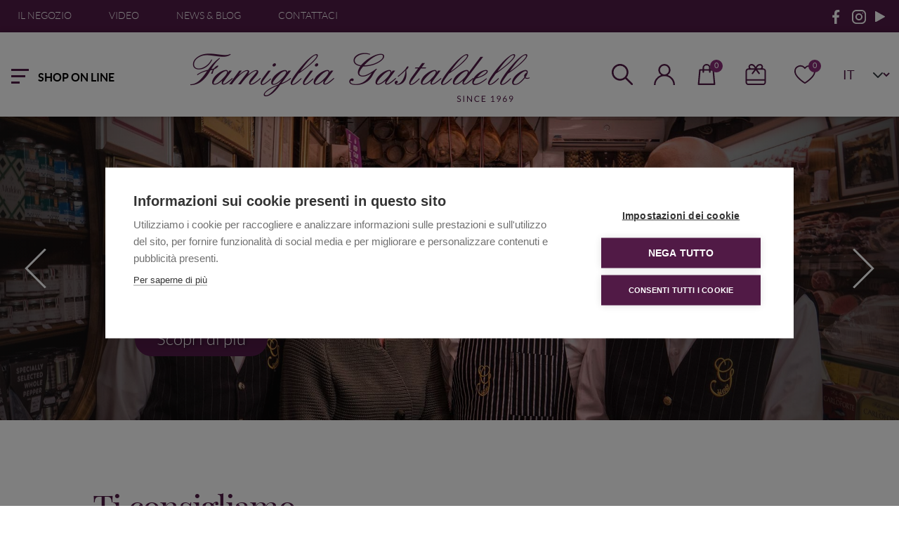

--- FILE ---
content_type: text/html; charset=UTF-8
request_url: https://famigliagastaldello.it/
body_size: 13083
content:
<!DOCTYPE html>
<html lang="it">

  <head>
  <meta charset="utf-8">
  <!--<meta charset="windows-1252">-->
  <meta http-equiv="X-UA-Compatible" content="IE=edge">
  <meta name="viewport" content="width=device-width, initial-scale=1">

  

    

      <link rel="canonical" href="https://famigliagastaldello.it/it/"/>
<title>Casa del Parmigiano Formaggi e Salumi - Marostica - Famiglia Gastaldello</title>
      <meta name="DESCRIPTION" content="" />
      
    
    

  

  

  <link href="https://fonts.googleapis.com/css2?family=Lato:ital,wght@0,100;0,300;0,700;0,900;1,100;1,400&display=swap" rel="stylesheet">
  <link href="https://fonts.googleapis.com/css2?family=Playfair+Display:ital,wght@0,400;0,500;0,600;1,400&display=swap" rel="stylesheet">
  <link href="https://cdnjs.cloudflare.com/ajax/libs/bootstrap-datepicker/1.7.1/css/bootstrap-datepicker.min.css" rel="stylesheet"/>
  <link href="https://maxcdn.bootstrapcdn.com/font-awesome/4.5.0/css/font-awesome.min.css" rel="stylesheet"/>
  <link href="/assets/css/lib.css?vers=2.0" rel="stylesheet">
  <link href="/assets/css/style.css?vers=2.0" rel="stylesheet">
  <link href="/assets/css/style-child.css?vers=2.0" rel="stylesheet">

  
    <meta property="og:image" content="﻿https://famigliagastaldello.it/foto/NOR/banner-ferie_6_1.png"> 
  
  
  <script src="https://code.jquery.com/jquery-3.5.1.min.js"></script>
  <script src="https://php.telemar.it/javascript/underscore/underscore-min-1.4.4.js" type="text/javascript"></script>  
  <script src="/ecomm/javascript/ecomm.js"></script>  
        
  <script type="text/javascript">
    (function(i,s,o,g,r,a,m){i['GoogleAnalyticsObject']=r;i[r]=i[r]||function(){
    (i[r].q=i[r].q||[]).push(arguments)},i[r].l=1*new Date();a=s.createElement(o),
    m=s.getElementsByTagName(o)[0];a.async=1;a.src=g;m.parentNode.insertBefore(a,m)
    })(window,document,'script','//www.google-analytics.com/analytics.js','ga');

    ga('create', 'UA-56381545-1', 'auto');
    ga('set', 'anonymizeIp', true);
    ga('require', 'displayfeatures');
    ga('send', 'pageview');

  </script>

  <script>
  window.dataLayer = window.dataLayer || [];
  </script>
  <!-- Google Tag Manager -->
  <script>(function(w,d,s,l,i){w[l]=w[l]||[];w[l].push({'gtm.start':
  new Date().getTime(),event:'gtm.js'});var f=d.getElementsByTagName(s)[0],
  j=d.createElement(s),dl=l!='dataLayer'?'&l='+l:'';j.async=true;j.src=
  'https://www.googletagmanager.com/gtm.js?id='+i+dl;f.parentNode.insertBefore(j,f);
  })(window,document,'script','dataLayer','GTM-WN4SSTQ');</script>
  <!-- End Google Tag Manager -->

  <!-- Facebook Pixel Code -->
  <script>
  !function(f,b,e,v,n,t,s)
  {if(f.fbq)return;n=f.fbq=function(){n.callMethod?
  n.callMethod.apply(n,arguments):n.queue.push(arguments)};
  if(!f._fbq)f._fbq=n;n.push=n;n.loaded=!0;n.version='2.0';
  n.queue=[];t=b.createElement(e);t.async=!0;
  t.src=v;s=b.getElementsByTagName(e)[0];
  s.parentNode.insertBefore(t,s)}(window,document,'script',
  'https://connect.facebook.net/en_US/fbevents.js');
  fbq('init', '158228808232344'); 
  fbq('track', 'PageView');
  </script>
  <noscript>
  <img height="1" width="1" src="https://www.facebook.com/tr?id=158228808232344&ev=PageView&noscript=1"/>
  </noscript>
  <!-- End Facebook Pixel Code -->
  <!-- IDARTICOLO=6 --> 
  </head>
<body class="art_6 template_6 art_base_6">
  
<!-- Google Tag Manager (noscript) -->
<noscript><iframe src="https://www.googletagmanager.com/ns.html?id=GTM-WN4SSTQ"
height="0" width="0" style="display:none;visibility:hidden"></iframe></noscript>
<!-- End Google Tag Manager (noscript) -->

<script>
  jQuery(document).ready(function($) {  
    ecomm.setIdLingua("ITA");
    ecomm.showCartSmall({destination:".carrello"});    
    ecomm.showWishlistSmall({destination:".link_wishlist"});
  });
</script>

<header class="fg_header">

      <div class="fg_top_header d-none d-md-block fixed-top">
        <div class="fg_content pull-left">
          <ul>
            <li>
              
                <a href="/it/il-negozio/">
                  ﻿Il Negozio
                </a>
              
            </li>
            <li>
              
                <a href="/it/video/">
                  ﻿Video
                </a>
              
            </li>
            <li>
              
                <a href="/it/news-blog/">
                  ﻿News & Blog
                </a>
              
            </li>
            <li>
              
                <a href="/it/contattaci/">
                  ﻿Contattaci
                </a>
              
            </li>
          </ul>
        </div>
        <div class="fg_content fg_top_social pull-right">
          <ul>
            <li>
              <a href="https://www.facebook.com/famigliagastaldello" target="_blank">
                <img src="/assets/images/facebook.svg" alt="Facebook">
              </a>
            </li>
            <li>
              <a href="https://www.instagram.com/famigliagastaldellodal1969/" target="_blank">
                <img src="/assets/images/instagram.svg" alt="Play">
              </a>
            </li>
            <li>
              <a href="https://www.youtube.com/channel/UCAn2p9wW5cTDRH-V3e3lQyg" target="_blank">
                <img src="/assets/images/you-tube.svg" alt="Instagram">
              </a>
            </li>
          </ul>
        </div>
      </div>    

      <nav class="navbar navbar-default fg_navbar fixed-top">
        <div class="fg_top_menu">
          <div class="fg_toggle">
            <button class="fg_toggller collapsed" type="button" data-bs-toggle="collapse" data-bs-target="#fg_toggle" aria-controls="fg_toggle" aria-expanded="false" aria-label="Toggle navigation">
              <span class="navbar-toggler-bar"></span>
              <span class="navbar-toggler-bar"></span>
              <span class="navbar-toggler-bar"></span>
            </button>
            <div class="fg_toggle_text d-lg-block d-none">
              <button class="fg_toggller collapsed button_menu_txt txt-uppercase" type="button" data-bs-toggle="collapse" data-bs-target="#fg_toggle" aria-controls="fg_toggle" aria-expanded="false" aria-label="Toggle navigation">
                ﻿SHOP ON LINE
              </button>
            </div>
          </div>
          <div class="fg_navbar_content">
            <div class="collapse " id="fg_toggle">
              <div class="fg_navbar_content_in" id="fg-scroll">
                <div class="col-lg-6">
                  
                       

                                           

                        <div class="col-md-6 p-0">
                          <div class="fg_navbar_outer">
                            <a href="/it/prodotti/formaggi/">
                              <div class="fg_nav_icon">
                                <img src="/assets/images/icon_67.svg" alt="﻿Formaggi" />
                                <p>﻿Formaggi</p>
                              </div>
                            </a>
                          </div>
                        </div>

                                           

                        <div class="col-md-6 p-0">
                          <div class="fg_navbar_outer">
                            <a href="/it/prodotti/salumi/">
                              <div class="fg_nav_icon">
                                <img src="/assets/images/icon_61.svg" alt="﻿Salumi" />
                                <p>﻿Salumi</p>
                              </div>
                            </a>
                          </div>
                        </div>

                                           

                        <div class="col-md-6 p-0">
                          <div class="fg_navbar_outer">
                            <a href="/it/prodotti/luxury-food/">
                              <div class="fg_nav_icon">
                                <img src="/assets/images/icon_734.svg" alt="﻿Luxury Food" />
                                <p>﻿Luxury Food</p>
                              </div>
                            </a>
                          </div>
                        </div>

                                           

                        <div class="col-md-6 p-0">
                          <div class="fg_navbar_outer">
                            <a href="/it/prodotti/champagne/">
                              <div class="fg_nav_icon">
                                <img src="/assets/images/icon_1729.svg" alt="﻿Champagne" />
                                <p>﻿Champagne</p>
                              </div>
                            </a>
                          </div>
                        </div>

                                           

                        <div class="col-md-6 p-0">
                          <div class="fg_navbar_outer">
                            <a href="/it/prodotti/vini-liquori/">
                              <div class="fg_nav_icon">
                                <img src="/assets/images/icon_60.svg" alt="﻿Vini & Liquori" />
                                <p>﻿Vini & Liquori</p>
                              </div>
                            </a>
                          </div>
                        </div>

                                           

                        <div class="col-md-6 p-0">
                          <div class="fg_navbar_outer">
                            <a href="/it/prodotti/pasta-riso/">
                              <div class="fg_nav_icon">
                                <img src="/assets/images/icon_53.svg" alt="﻿Pasta & Riso" />
                                <p>﻿Pasta & Riso</p>
                              </div>
                            </a>
                          </div>
                        </div>

                                           

                        <div class="col-md-6 p-0">
                          <div class="fg_navbar_outer">
                            <a href="/it/prodotti/olio-e-aceto-balsamico/">
                              <div class="fg_nav_icon">
                                <img src="/assets/images/icon_1736.svg" alt="﻿Olio e Aceto Balsamico" />
                                <p>﻿Olio e Aceto Balsamico</p>
                              </div>
                            </a>
                          </div>
                        </div>

                                           

                        <div class="col-md-6 p-0">
                          <div class="fg_navbar_outer">
                            <a href="/it/prodotti/salse-senape/">
                              <div class="fg_nav_icon">
                                <img src="/assets/images/icon_63.svg" alt="﻿Salse & Senape" />
                                <p>﻿Salse & Senape</p>
                              </div>
                            </a>
                          </div>
                        </div>

                                           

                        <div class="col-md-6 p-0">
                          <div class="fg_navbar_outer">
                            <a href="/it/prodotti/sughi/">
                              <div class="fg_nav_icon">
                                <img src="/assets/images/icon_732.svg" alt="﻿Sughi" />
                                <p>﻿Sughi</p>
                              </div>
                            </a>
                          </div>
                        </div>

                                           

                        <div class="col-md-6 p-0">
                          <div class="fg_navbar_outer">
                            <a href="/it/prodotti/confetture/">
                              <div class="fg_nav_icon">
                                <img src="/assets/images/icon_1780.svg" alt="﻿Confetture" />
                                <p>﻿Confetture</p>
                              </div>
                            </a>
                          </div>
                        </div>

                                           

                        <div class="col-md-6 p-0">
                          <div class="fg_navbar_outer">
                            <a href="/it/prodotti/dolci-cioccolato/">
                              <div class="fg_nav_icon">
                                <img src="/assets/images/icon_58.svg" alt="﻿Dolci & Cioccolato" />
                                <p>﻿Dolci & Cioccolato</p>
                              </div>
                            </a>
                          </div>
                        </div>

                                           

                        <div class="col-md-6 p-0">
                          <div class="fg_navbar_outer">
                            <a href="/it/prodotti/specialita-di-pesce/">
                              <div class="fg_nav_icon">
                                <img src="/assets/images/icon_70.svg" alt="﻿Specialità  di pesce" />
                                <p>﻿Specialità  di pesce</p>
                              </div>
                            </a>
                          </div>
                        </div>

                                           

                        <div class="col-md-6 p-0">
                          <div class="fg_navbar_outer">
                            <a href="/it/prodotti/specialita-di-verdure/">
                              <div class="fg_nav_icon">
                                <img src="/assets/images/icon_71.svg" alt="﻿Specialità  di verdure" />
                                <p>﻿Specialità  di verdure</p>
                              </div>
                            </a>
                          </div>
                        </div>

                                           

                        <div class="col-md-6 p-0">
                          <div class="fg_navbar_outer">
                            <a href="/it/prodotti/sale-spezie/">
                              <div class="fg_nav_icon">
                                <img src="/assets/images/icon_735.svg" alt="﻿Sale & Spezie" />
                                <p>﻿Sale & Spezie</p>
                              </div>
                            </a>
                          </div>
                        </div>

                                           

                        <div class="col-md-6 p-0">
                          <div class="fg_navbar_outer">
                            <a href="/it/prodotti/confezioni-regalo/">
                              <div class="fg_nav_icon">
                                <img src="/assets/images/icon_733.svg" alt="﻿Confezioni regalo" />
                                <p>﻿Confezioni regalo</p>
                              </div>
                            </a>
                          </div>
                        </div>

                      

                                       

                   

                    <div class="col-md-6 p-0">
                      <div class="fg_navbar_outer">
                        <a href="/it/card-regalo">
                          <div class="fg_nav_icon">
                            <img src="/assets/images/gift-card_w.svg" alt="﻿Card Regalo" />
                            <p>﻿Card Regalo</p>
                          </div>
                        </a>
                      </div>
                    </div>

                  

                </div>

                <div class="col-sm-6 ps-5 d-none d-lg-block">
                  <div class="col-12">
                    <div class="fg_nav_images" id="productsMenu"></div>
                  </div>
                </div>
              </div>
            </div>
          </div>
          <a class="navbar-brand" href="/it/">
            <img src="/assets/images/logo-famiglia.png" alt="Logo" class="logo-black">
            <img src="/assets/images/logo-famiglia-white.png" alt="Logo" class="logo-white">
          </a>

          <div class="fg_user_cart">
            <ul class="nav navbar-nav">
              <li class="dropdown fg_search_first">
                <div class="fg_search_box  d-none d-lg-block"> 
                  <div class="search-toggle ">
                    <button class="search-icon icon-search"><img src="/assets/images/search.svg" alt="search"></button>
                    <button class="search-icon icon-close"><img src="/assets/images/close-black.svg" alt="search"></button>
                  </div>
                  <div class="search-container">

                    <form id="formricerca" class="form-inline" onsubmit="return(checkRic());" action="/it/cerca-un-prodotto/" method="get">
                      <input class="form-control-ricerca" type="text" name="Ricerca" value="cerca un prodotto" onclick="if(this.value=='cerca un prodotto') this.value='';">
                      <button class="btn btn-primary-cerca" name="BtnRicerca" type="submit"><span class="glyphicon glyphicon-search"></span></button>
                    </form>

                  </div>
                </div>
                <div class="fg_search_mob d-block d-lg-none">
                  <i class="fa-search"><img src="/assets/images/search.svg" alt="search"></i>
                  <form id="formricerca" class="form-inline" onsubmit="return(checkRic());" action="/it/cerca-un-prodotto/" method="get">
                    <input type="text" class="form-control" name="Ricerca"  placeholder="CERCA NEL SITO...">
                  </form>
                </div>
              </li>

              <li class="dropdown fg_user_second">
                <a href="/it/area-login/" class="dropdown-toggle" data-toggle="dropdown">
                  <i class="fg_icon-avatar"><img src="/assets/images/user-icon.svg" alt="User"/></i>
                  <span class="d-block d-lg-none">Area Riservata</span>
                </a>
              </li>

              <li class="dropdown fg_cart_thrid">
                <a href="/it/area-login/il-tuo-carrello" class="dropdown-toggle" data-toggle="dropdown">
                  <div class="fg_icon-shopping-cart">
                    <img src="/assets/images/cart-icon.svg" alt="Cart"/>
                    <div class="fg_cart"><span class="carrello">0</span></div>
                  </div>
                </a>
              </li>

              <li class="dropdown fg_cart_four">
                <a href="/it/card-regalo" class="dropdown-toggle" class="dropdown-toggle" data-toggle="dropdown">
                  <div class="fg_icon-shopping-cart">
                    <img src="/assets/images/gift-card.svg" alt="Cart"/>
                  </div>
                    <span class="d-block d-lg-none">Gift Card</span>
                </a>
              </li>

              <li class="dropdown fg_fav_four">
                <a href="/it/area-login/lista-dei-desideri" class="dropdown-toggle" data-toggle="dropdown">
                  <div class="fg_icon-shopping-cart fg_wish">
                    <img src="/assets/images/heart-icon.svg" alt="Cart"/>
                    <div class="fg_cart"><span class="link_wishlist">0</span></div>
                  </div>
                  <span class="d-block d-lg-none">Wishlist</span>
                </a>
              </li>

              <li class="fg_lag_five">
                <select class="form-select" aria-label="Default select example" onchange="location = this.value;">

                  
                    <option selected class="p-0"> IT</option>
                    <option value="/en/">EN</option>
                  

                </select>
              </li>
              
            </ul>
          </div>
          
        </div>
      </nav>
    </header>

    
      <script>
        $(document).ready(function(){
            $("#productsMenu").load("/libs/products_menu.php?lang=ita");
        });
      </script>
    


<div class="fg_slider_outer" id="main_slider">
    <div class="fg_main_slider">

                    

        
        <div style="background-image: url('/foto/NOR/gruppo_1668_1.jpg');">
          <div class="fg_image_overlay"></div>
          <div class="fg_slider-box">
            <div class="fg_slider_content">
              <span style="display:none;">﻿Le persone</span>
              <p style="display:none;">﻿Da oltre mezzo secolo, la nostra famiglia è felice di accogliervi e di consigliarvi negli acquisti.</p>
              
                <a style="display:none;" href="/it/il-negozio/storia/" class="btn btn-default">
                  Scopri di pi&ugrave;
                </a>
                            
            </div>
          </div>
        </div>
        
        <div style="background-image: url('/foto/NOR/slider_1_1666_1_1666_1.jpg');">
          <div class="fg_image_overlay"></div>
          <div class="fg_slider-box">
            <div class="fg_slider_content">
              <span style="display:none;">﻿I prodotti</span>
              <p style="display:none;">﻿Selezionare i migliori e metterci al posto del Cliente: ricerca ed empatia sono i nostri punti cardine.</p>
              
                <a style="display:none;" href="/it/prodotti/" class="btn btn-default">
                  Scopri di pi&ugrave;
                </a>
                            
            </div>
          </div>
        </div>
        
        <div style="background-image: url('/foto/NOR/slider1_1667_1_1667_1.jpg');">
          <div class="fg_image_overlay"></div>
          <div class="fg_slider-box">
            <div class="fg_slider_content">
              <span style="display:none;">﻿Il negozio</span>
              <p style="display:none;">﻿Venite a trovarci in negozio, uno scrigno di bontà affacciato sulla celebre Piazza degli Scacchi.</p>
              
                <a style="display:none;" href="/it/il-negozio/" class="btn btn-default">
                  Scopri di pi&ugrave;
                </a>
                            
            </div>
          </div>
        </div>
        

      

    </div>
  </div>

  <script>
    $( document ).ready(function() {
      $("#main_slider .fg_slider_content span").delay(1000).fadeIn();
      $("#main_slider .fg_slider_content p").delay(1500).fadeIn();
      $("#main_slider .fg_slider_content a").delay(2000).fadeIn();
    });
</script>


<section class="fg_product_section">
      <div class="fg-container-fluid container-fluid">
        <h2>Ti consigliamo</h2>
        <div class="fg_stretch_sec_right">
          <hr>
          <div class="fg_product_slider_wrap">
            <div class="fg_product_slider">

  <div>
    <div class="col-md-12">
      <div class="fg_product_box">
        <div class="fg_pro_content">
          <div class="fg_items_img">
                          <div class="browseImage">
                <a href="/it/prodotti/sughi/sugo-anatra-912b1-ita.php">
                  <img src="/foto/ING/prodottoGenerico_221_221_1.png" alt=" Ragù di Anatra" itemprop="image">
                </a>
              </div>
                      </div>
        </div>
        <div class="fg_pro_in">
          <div class="fg_font30">
            <a href="/it/prodotti/sughi/sugo-anatra-912b1-ita.php">Ragù di Anatra Gastaldello</a>
          </div>
          <div class="fg_price_box">
            <div class="fg_price">€ 8,90</div>
            <a href="/it/prodotti/sughi/sugo-anatra-912b1-ita.php" class="btn btn-default text-uppercase">Scopri il Prodotto</a>
          </div>
        </div>
      </div>
    </div>
  </div>


  <div>
    <div class="col-md-12">
      <div class="fg_product_box">
        <div class="fg_pro_content">
          <div class="fg_items_img">
                          <div class="browseImage">
                <a href="/it/prodotti/dolci-cioccolato/amedei-gli-ovetti-di-cioccolato-ripieni-260-g-1644a1-ita.php">
                  <img src="/foto/ING/prodottoGenerico_818_818_1.png" alt="Amedei  Gli OVETTI di cioccolato ripieni 260 g" itemprop="image">
                </a>
              </div>
                      </div>
        </div>
        <div class="fg_pro_in">
          <div class="fg_font30">
            <a href="/it/prodotti/dolci-cioccolato/amedei-gli-ovetti-di-cioccolato-ripieni-260-g-1644a1-ita.php">Amedei  Gli OVETTI di cioccolato ripieni 260 g</a>
          </div>
          <div class="fg_price_box">
            <div class="fg_price">€ 23,50</div>
            <a href="/it/prodotti/dolci-cioccolato/amedei-gli-ovetti-di-cioccolato-ripieni-260-g-1644a1-ita.php" class="btn btn-default text-uppercase">Scopri il Prodotto</a>
          </div>
        </div>
      </div>
    </div>
  </div>


  <div>
    <div class="col-md-12">
      <div class="fg_product_box">
        <div class="fg_pro_content">
          <div class="fg_items_img">
                          <div class="browseImage">
                <a href="/it/prodotti/vini-liquori/maculan-torcolato-855b1-ita.php">
                  <img src="/foto/ING/maculan-torcolato-130-g.jpg" alt="Maculan Torcolato" itemprop="image">
                </a>
              </div>
                      </div>
        </div>
        <div class="fg_pro_in">
          <div class="fg_font30">
            <a href="/it/prodotti/vini-liquori/maculan-torcolato-855b1-ita.php">Maculan Torcolato 2022</a>
          </div>
          <div class="fg_price_box">
            <div class="fg_price">€ 34,00</div>
            <a href="/it/prodotti/vini-liquori/maculan-torcolato-855b1-ita.php" class="btn btn-default text-uppercase">Scopri il Prodotto</a>
          </div>
        </div>
      </div>
    </div>
  </div>


  <div>
    <div class="col-md-12">
      <div class="fg_product_box">
        <div class="fg_pro_content">
          <div class="fg_items_img">
                          <div class="browseImage">
                <a href="/it/prodotti/dolci-cioccolato/colomba-classica-perbellini-740a1-ita.php">
                  <img src="/foto/ING/prodottoGenerico_6_6_1.jpg" alt="Colomba Classica - Perbellini" itemprop="image">
                </a>
              </div>
                      </div>
        </div>
        <div class="fg_pro_in">
          <div class="fg_font30">
            <a href="/it/prodotti/dolci-cioccolato/colomba-classica-perbellini-740a1-ita.php">Colomba Classica - Perbellini</a>
          </div>
          <div class="fg_price_box">
            <div class="fg_price">€ 28,00</div>
            <a href="/it/prodotti/dolci-cioccolato/colomba-classica-perbellini-740a1-ita.php" class="btn btn-default text-uppercase">Scopri il Prodotto</a>
          </div>
        </div>
      </div>
    </div>
  </div>


  <div>
    <div class="col-md-12">
      <div class="fg_product_box">
        <div class="fg_pro_content">
          <div class="fg_items_img">
                          <div class="browseImage">
                <a href="/it/prodotti/vini-liquori/peyrot-liqueur-de-poire-williams-au-cognac-878b1-ita.php">
                  <img src="/foto/ING/prodottoGenerico_160_160_1.JPG" alt="Peyrot Liqueur de Poire Williams au Cognac" itemprop="image">
                </a>
              </div>
                      </div>
        </div>
        <div class="fg_pro_in">
          <div class="fg_font30">
            <a href="/it/prodotti/vini-liquori/peyrot-liqueur-de-poire-williams-au-cognac-878b1-ita.php">Peyrot Liqueur de Poire Williams au Cognac</a>
          </div>
          <div class="fg_price_box">
            <div class="fg_price">€ 34,50</div>
            <a href="/it/prodotti/vini-liquori/peyrot-liqueur-de-poire-williams-au-cognac-878b1-ita.php" class="btn btn-default text-uppercase">Scopri il Prodotto</a>
          </div>
        </div>
      </div>
    </div>
  </div>


  <div>
    <div class="col-md-12">
      <div class="fg_product_box">
        <div class="fg_pro_content">
          <div class="fg_items_img">
                          <div class="browseImage">
                <a href="/it/prodotti/specialita-di-pesce/ventresca-di-tonno-rosso-di-carloforte-1473b1-ita.php">
                  <img src="/foto/ING/ventresca-di-tonno-rosso-di-carloforte-697-1.jpg" alt="Ventresca di Tonno Rosso di Carloforte" itemprop="image">
                </a>
              </div>
                      </div>
        </div>
        <div class="fg_pro_in">
          <div class="fg_font30">
            <a href="/it/prodotti/specialita-di-pesce/ventresca-di-tonno-rosso-di-carloforte-1473b1-ita.php">Ventresca di Tonno Rosso di Carloforte 350 g</a>
          </div>
          <div class="fg_price_box">
            <div class="fg_price">€ 38,50</div>
            <a href="/it/prodotti/specialita-di-pesce/ventresca-di-tonno-rosso-di-carloforte-1473b1-ita.php" class="btn btn-default text-uppercase">Scopri il Prodotto</a>
          </div>
        </div>
      </div>
    </div>
  </div>


  <div>
    <div class="col-md-12">
      <div class="fg_product_box">
        <div class="fg_pro_content">
          <div class="fg_items_img">
                          <div class="browseImage">
                <a href="/it/prodotti/formaggi/cheddar-cheese-mild-whyke-farm-1139b1-ita.php">
                  <img src="/foto/ING/cheddar-cheese-mild-whyke-farm-410-1.jpg" alt="Cheddar Cheese "Mild" Whyke Farm" itemprop="image">
                </a>
              </div>
                      </div>
        </div>
        <div class="fg_pro_in">
          <div class="fg_font30">
            <a href="/it/prodotti/formaggi/cheddar-cheese-mild-whyke-farm-1139b1-ita.php">Cheddar Cheese "Mild" Whyke Farm</a>
          </div>
          <div class="fg_price_box">
            <div class="fg_price">€ 5,90</div>
            <a href="/it/prodotti/formaggi/cheddar-cheese-mild-whyke-farm-1139b1-ita.php" class="btn btn-default text-uppercase">Scopri il Prodotto</a>
          </div>
        </div>
      </div>
    </div>
  </div>


  <div>
    <div class="col-md-12">
      <div class="fg_product_box">
        <div class="fg_pro_content">
          <div class="fg_items_img">
                          <div class="browseImage">
                <a href="/it/prodotti/specialita-di-pesce/acciughe-del-mar-cantabrico-gran-riserva-fao27-130-g-1490a1-ita.php">
                  <img src="/foto/ING/prodottoGenerico_713_713_1.png" alt=" Acciughe del Mar Cantabrico "Gran Riserva" - FAO2" itemprop="image">
                </a>
              </div>
                      </div>
        </div>
        <div class="fg_pro_in">
          <div class="fg_font30">
            <a href="/it/prodotti/specialita-di-pesce/acciughe-del-mar-cantabrico-gran-riserva-fao27-130-g-1490a1-ita.php">Acciughe del Mar Cantabrico "Gran Riserva" - FAO27 - 130 g</a>
          </div>
          <div class="fg_price_box">
            <div class="fg_price">€ 19,50</div>
            <a href="/it/prodotti/specialita-di-pesce/acciughe-del-mar-cantabrico-gran-riserva-fao27-130-g-1490a1-ita.php" class="btn btn-default text-uppercase">Scopri il Prodotto</a>
          </div>
        </div>
      </div>
    </div>
  </div>


  <div>
    <div class="col-md-12">
      <div class="fg_product_box">
        <div class="fg_pro_content">
          <div class="fg_items_img">
                          <div class="browseImage">
                <a href="/it/prodotti/dolci-cioccolato/colomba-al-torcolato-maculan-966a1-ita.php">
                  <img src="/foto/ING/prodottoGenerico_277_277_1.JPG" alt=" Colomba al Torcolato Maculan" itemprop="image">
                </a>
              </div>
                      </div>
        </div>
        <div class="fg_pro_in">
          <div class="fg_font30">
            <a href="/it/prodotti/dolci-cioccolato/colomba-al-torcolato-maculan-966a1-ita.php">Colomba al Torcolato Maculan</a>
          </div>
          <div class="fg_price_box">
            <div class="fg_price">€ 27,50</div>
            <a href="/it/prodotti/dolci-cioccolato/colomba-al-torcolato-maculan-966a1-ita.php" class="btn btn-default text-uppercase">Scopri il Prodotto</a>
          </div>
        </div>
      </div>
    </div>
  </div>


  <div>
    <div class="col-md-12">
      <div class="fg_product_box">
        <div class="fg_pro_content">
          <div class="fg_items_img">
                          <div class="browseImage">
                <a href="/it/prodotti/confetture/wilkin-sons-marmellata-di-arance-amare-767b1-ita.php">
                  <img src="/foto/ING/wilkin-sons-marmellata-di-arance-amare-33-ArA.jpg" alt="Wilkin & Sons – Marmellata di Arance Amare" itemprop="image">
                </a>
              </div>
                      </div>
        </div>
        <div class="fg_pro_in">
          <div class="fg_font30">
            <a href="/it/prodotti/confetture/wilkin-sons-marmellata-di-arance-amare-767b1-ita.php">Wilkin & Sons Marmellata di Arance Amare di Siviglia - "Tawny Orange"</a>
          </div>
          <div class="fg_price_box">
            <div class="fg_price">€ 7,90</div>
            <a href="/it/prodotti/confetture/wilkin-sons-marmellata-di-arance-amare-767b1-ita.php" class="btn btn-default text-uppercase">Scopri il Prodotto</a>
          </div>
        </div>
      </div>
    </div>
  </div>


  <div>
    <div class="col-md-12">
      <div class="fg_product_box">
        <div class="fg_pro_content">
          <div class="fg_items_img">
                          <div class="browseImage">
                <a href="/it/prodotti/dolci-cioccolato/amedei-tavoletta-cioccolato-fondente-70-porcelana-1374b1-ita.php">
                  <img src="/foto/ING/prodottoGenerico_606_606_1.jpg" alt=" Amedei Tavoletta Toscano Black 100%" itemprop="image">
                </a>
              </div>
                      </div>
        </div>
        <div class="fg_pro_in">
          <div class="fg_font30">
            <a href="/it/prodotti/dolci-cioccolato/amedei-tavoletta-cioccolato-fondente-70-porcelana-1374b1-ita.php">Amedei Tavoletta Toscano Black 100%</a>
          </div>
          <div class="fg_price_box">
            <div class="fg_price">€ 5,50</div>
            <a href="/it/prodotti/dolci-cioccolato/amedei-tavoletta-cioccolato-fondente-70-porcelana-1374b1-ita.php" class="btn btn-default text-uppercase">Scopri il Prodotto</a>
          </div>
        </div>
      </div>
    </div>
  </div>


  <div>
    <div class="col-md-12">
      <div class="fg_product_box">
        <div class="fg_pro_content">
          <div class="fg_items_img">
                          <div class="browseImage">
                <a href="/it/prodotti/confetture/wilkin-sons-confettura-di-fragoline-di-bosco-761b1-ita.php">
                  <img src="/foto/ING/wilkin-sons-confettura-di-fragoline-di-bosco-27-LS.jpg" alt="Wilkin & Sons – Confettura di Fragoline di bosco" itemprop="image">
                </a>
              </div>
                      </div>
        </div>
        <div class="fg_pro_in">
          <div class="fg_font30">
            <a href="/it/prodotti/confetture/wilkin-sons-confettura-di-fragoline-di-bosco-761b1-ita.php">Wilkin & Sons Confettura Extra di Fragoline di bosco</a>
          </div>
          <div class="fg_price_box">
            <div class="fg_price">€ 17,50</div>
            <a href="/it/prodotti/confetture/wilkin-sons-confettura-di-fragoline-di-bosco-761b1-ita.php" class="btn btn-default text-uppercase">Scopri il Prodotto</a>
          </div>
        </div>
      </div>
    </div>
  </div>


  <div>
    <div class="col-md-12">
      <div class="fg_product_box">
        <div class="fg_pro_content">
          <div class="fg_items_img">
                          <div class="browseImage">
                <a href="/it/prodotti/dolci-cioccolato/amedei-selezione-uova-frutti-edizione-limitata-1207a1-ita.php">
                  <img src="/foto/ING/prodottoGenerico_461_461_1.png" alt="Amedei Selezione UOVA Frutti - Edizione Limitata" itemprop="image">
                </a>
              </div>
                      </div>
        </div>
        <div class="fg_pro_in">
          <div class="fg_font30">
            <a href="/it/prodotti/dolci-cioccolato/amedei-selezione-uova-frutti-edizione-limitata-1207a1-ita.php">Amedei Selezione UOVA Frutti - Edizione Limitata</a>
          </div>
          <div class="fg_price_box">
            <div class="fg_price">€ 29,50</div>
            <a href="/it/prodotti/dolci-cioccolato/amedei-selezione-uova-frutti-edizione-limitata-1207a1-ita.php" class="btn btn-default text-uppercase">Scopri il Prodotto</a>
          </div>
        </div>
      </div>
    </div>
  </div>


  <div>
    <div class="col-md-12">
      <div class="fg_product_box">
        <div class="fg_pro_content">
          <div class="fg_items_img">
                          <div class="browseImage">
                <a href="/it/prodotti/salumi/guanciale-di-amatrice-affettato-in-fette-spesse-1468a1-ita.php">
                  <img src="/foto/ING/prodottoGenerico_692_692_1.jpg" alt="Guanciale di Amatrice affettato in fette spesse" itemprop="image">
                </a>
              </div>
                      </div>
        </div>
        <div class="fg_pro_in">
          <div class="fg_font30">
            <a href="/it/prodotti/salumi/guanciale-di-amatrice-affettato-in-fette-spesse-1468a1-ita.php">Guanciale di Amatrice affettato in fette spesse</a>
          </div>
          <div class="fg_price_box">
            <div class="fg_price">€ 5,80</div>
            <a href="/it/prodotti/salumi/guanciale-di-amatrice-affettato-in-fette-spesse-1468a1-ita.php" class="btn btn-default text-uppercase">Scopri il Prodotto</a>
          </div>
        </div>
      </div>
    </div>
  </div>


  <div>
    <div class="col-md-12">
      <div class="fg_product_box">
        <div class="fg_pro_content">
          <div class="fg_items_img">
                          <div class="browseImage">
                <a href="/it/prodotti/dolci-cioccolato/amedei-uovo-latte-e-nocciole-1629b1-ita.php">
                  <img src="/foto/ING/amedei-uovo-latte-e-nocciole-805-1.jpg" alt="Amedei UOVO Latte e Nocciole" itemprop="image">
                </a>
              </div>
                      </div>
        </div>
        <div class="fg_pro_in">
          <div class="fg_font30">
            <a href="/it/prodotti/dolci-cioccolato/amedei-uovo-latte-e-nocciole-1629b1-ita.php">Amedei UOVO Latte e Nocciole</a>
          </div>
          <div class="fg_price_box">
            <div class="fg_price">€ 54,00</div>
            <a href="/it/prodotti/dolci-cioccolato/amedei-uovo-latte-e-nocciole-1629b1-ita.php" class="btn btn-default text-uppercase">Scopri il Prodotto</a>
          </div>
        </div>
      </div>
    </div>
  </div>


  <div>
    <div class="col-md-12">
      <div class="fg_product_box">
        <div class="fg_pro_content">
          <div class="fg_items_img">
                          <div class="browseImage">
                <a href="/it/prodotti/sale-spezie/maldon-fiocchi-di-sale-marino-939b1-ita.php">
                  <img src="/foto/ING/prodottoGenerico_248_248_1.png" alt=" Maldon - Fiocchi di sale marino" itemprop="image">
                </a>
              </div>
                      </div>
        </div>
        <div class="fg_pro_in">
          <div class="fg_font30">
            <a href="/it/prodotti/sale-spezie/maldon-fiocchi-di-sale-marino-939b1-ita.php">Sale Maldon - Fiocchi di sale marino</a>
          </div>
          <div class="fg_price_box">
            <div class="fg_price">€ 9,80</div>
            <a href="/it/prodotti/sale-spezie/maldon-fiocchi-di-sale-marino-939b1-ita.php" class="btn btn-default text-uppercase">Scopri il Prodotto</a>
          </div>
        </div>
      </div>
    </div>
  </div>


</div>
          </div>
        </div>
      </div>   
    </section>




<!--<section class="fg_gastal_section bg_purple">
    <div class="container-fluid">
      <div class="row flex-sm-row-reverse "> 
        
        
          
            
              <div class="col-lg-6 fg_gastal_img"  style="background-image:url('/foto/EVI/1690356458163_1792_1.jpg');"></div>
              <div class="col-lg-6 d-flex align-items-center ">
                <div class="fg_gastal_content">
                  <div class="fg_gas_date">﻿26/07/2023</div>
                  <h1 class="text-white">﻿Chateau d'Yquem</h1>
                  <a href="/it/news-blog/chateau-d-yquem" class="btn btn-unfill text-uppercase">Leggi l'Articolo Completo</a>
                </div>
              </div>
            
          
        

        
        
      </div>
    </div>
  </section>-->

<!--<section class="fg_map_section">
    <div class="fg-container-fluid container-fluid">
      <div class="row">
        <div class="fg_map_outer">
          <div class="fg_map_box">
            <div class="fg_map_heading">Vieni a Trovarci</div>
              <p>PIAZZA CASTELLO, 25 <br>
              36063 MAROSTICA - VICENZA  <br>
              Tel +39 0424 75071  <br>
              <a href="mailto:info@famigliagastaldello.it">info@famigliagastaldello.it</a>  
              <br><br>
              Orario<br>
              8.30 - 12.30 / 16.00 - 19.30 <br>
              <span>Chiuso il mercoled&igrave; pomeriggio e la domenica</span>
            </p>
          </div>
          <iframe src="https://www.google.com/maps/embed?pb=!1m18!1m12!1m3!1d2784.2734211260117!2d11.652711015826268!3d45.74566422263854!2m3!1f0!2f0!3f0!3m2!1i1024!2i768!4f13.1!3m3!1m2!1s0x4778cfbe44d0115d%3A0x627d7f23c8bebcc3!2sFamiglia%20Gastaldello%20dal%201969%20%22Casa%20del%20Parmigiano%22%22!5e0!3m2!1sit!2sit!4v1669904235613!5m2!1sit!2sit" width="100%" height="450" style="border:0;" allowfullscreen="" loading="lazy" referrerpolicy="no-referrer-when-downgrade"></iframe>
          </div>
      </div>
    </div>
  </section>-->

  <section class="fg_rating_section">
      <div class="fg-container-fluid container-fluid">
        <div class="row">
          <div class="fg_rating_outer">
            <div class="fg_rating_slider">
            
              <div class="single_review"><img class="avatar" src="https://lh3.googleusercontent.com/a/ACg8ocJfRcBzdxOuHmtjGgcSukoqNMska6U43pMG3dZyRJRgBxBnOg=s128-c0x00000000-cc-rp-mo-ba2">⭐⭐⭐⭐⭐<span class="name_rating">Paola Bertoncello </span><span class="date_rating"> 15/11/2025  - 2 mesi fa </span><div class="rating_text">L'eccellenza di questo negozio non si può davvero discutere. Grazie Sonia e Corrado, il vostro consiglio per la mia cena è stato indovinato. Serata superlativa!</div></div><div class="single_review"><img class="avatar" src="https://lh3.googleusercontent.com/a/ACg8ocImSTu7paZtFNtQlCN73_n00omJL5u8GfsJ5wCN5_7-6aS4pA=s128-c0x00000000-cc-rp-mo">⭐⭐⭐⭐⭐<span class="name_rating">Robertaa Gasbarrii </span><span class="date_rating"> 08/10/2025  - 3 mesi fa </span><div class="rating_text">Ho acquistato una serie di formaggi francesi per fare una degustazione con i miei amici ed il mio compagno… ordine puntualissimo, anzi, arrivato con anticipo! Prodotti confezionati correttamente e tutto sotto vuoto; i formaggi buonissimi!!! Cortesemente hanno saputo rispondere in tempi molto celeri alle mie richieste per e-mail… consiglio vivamente! 😊🖤🙏🏻</div></div><div class="single_review"><img class="avatar" src="https://lh3.googleusercontent.com/a-/ALV-UjVfocixxhg5F-XwVs0KuAEAOMb1MalBG0At12F6qjpXAwsosw=s128-c0x00000000-cc-rp-mo-ba4">⭐⭐⭐⭐⭐<span class="name_rating">magico Camillo </span><span class="date_rating"> 04/10/2025  - 3 mesi fa </span><div class="rating_text">Favolosa bottega a conduzione familiare. Pare di entrare in un mondo del passato fatto di gesti sapienti, sapori eccezionali e ricercati, cortesia d’altri tempi. Prodotti di altissimo livello da varie nazioni europee e naturalmente prelibatezze locali. Una coccola e un piacere!</div></div><div class="single_review"><img class="avatar" src="https://lh3.googleusercontent.com/a/ACg8ocKsW0PlptbZo_018ORxF2yD6TMBGehHVjyzwioBOEB-DToLbQ=s128-c0x00000000-cc-rp-mo-ba3">⭐⭐⭐⭐⭐<span class="name_rating">Silvia Lancerin </span><span class="date_rating"> 10/08/2025  - 5 mesi fa </span><div class="rating_text">Amo i dettagli...i dettagli fanno la Perfezione..... e con FAMIGLIA GASTALDELLO DAL 1969 i dettagli fanno la grande differenza...da oltre mezzo secolo!  Da attenta ed esigente ricercatrice , da anni, di prodotti gastronomici di eccellenza, posso dire di aver finalmente trovato un punto di riferimento, dopo tanto peregrinare.. Pulizia e cura: il primo biglietto da visita! Un cofanetto con ogni ben di dio:  salumi nazionali e non, formaggi vaccini, caprini, pecorini....da ogni dove, luxury food,  champagne. vini, liquori, olii extra vergini di oliva e aceti, salse,  pasta e riso, sale e pepe....Tutti Esclusivamente Prodotti Unici, di Eccellenza, accuratamente ricercati e selezionati, accompagnati da grande professionalità, gentilezza, empatia, raffinatezza e .....passione. . L'augurio che il capitano Erasmo conduca questa nave e resti al timone quanto + possibile! Voto: 5 stelle Lusso</div></div><div class="single_review"><img class="avatar" src="https://lh3.googleusercontent.com/a-/ALV-UjWtmENeor2Tr1Fzf4rhptaHVBfhtz6KoJh4pWDWxy9yFT3D779t=s128-c0x00000000-cc-rp-mo-ba6">⭐⭐⭐⭐⭐<span class="name_rating">Dennis Cogo </span><span class="date_rating"> 12/11/2022  - 3 anni fa </span><div class="rating_text">Piccolo negozio di alimentari che si affaccia nella storica piazza degli scacchi di Marostica. Vini, salumi, prosciutti e formaggi (italiani e non) di ottima qualità. I titolari sono disponibili, competenti ed appassionati nel dare giusti consigli per abbinamenti ed esperienze di sapore. Assolutamente consigliato.</div></div>
            </div>
      
          </div>
        </div>
      </div>
    </section>




<!--Start - Modal ritardo spedizioni -->
<!--<div id="modalInfo" class="modal fade" tabindex="-1">
  <div class="modal-dialog modal-dialog-centered">
    <div class="modal-content">
      <div class="modal-header modalInfo-header">
        <h5 class="modal-title text-white fw-bold">Comunicazione di servizio </h5>
        <button type="button" class="btn-close btn-close-white" data-bs-dismiss="modal" aria-label="Close"></button>
      </div>
      <div class="modal-body modalInfo-body py-4">
        <p class="text-center mb-0">Attenzione: le spedizioni degli ordini riprenderanno il giorno <b>25 agosto</b>. </p>
      </div>
    </div>
  </div>
</div>-->
<!-- End - Modal ritardo spedizioni -->

<!--<script>
  document.addEventListener('DOMContentLoaded', function () {
    // Crea un'istanza del tuo modale utilizzando il suo ID
    let modalElement = document.getElementById('modalInfo');
    let modal = new bootstrap.Modal(modalElement);
    // Mostra il modale automaticamente
    modal.show();
  });
</script>-->




    <!--<section class="fg_product_section bg_purple">
      <div class="fg-container-fluid container-fluid"> 
        <div class="fg_evi_text">in Evidenza</div>

        
          <h2 class="text-white">CHAMPAGNE</h2>
          
          <div class="fg_stretch_sec_right">
            <hr class="border-white opacity-100">
            <div class="fg_product_slider_wrap">
              <div class="fg_product_slider">

                                  
                  <div>
                    <div class="col-md-12">
                      <div class="fg_product_box bg-white">
                        <div class="fg_pro_content">
                          <div class="fg_items_img">
                            <a href="/it/prodotti/champagne/champagne-deutz-cuvee-william-deutz-2000-ast-1281b1-ita.php">
                                                              <img src="/foto/ING/champagne-deutz-cuvee-william-deutz-2000-ast-532-1.jpg" alt="Champagne Deutz - Cuvée William Deutz 2000 ast."/>
                                                          </a>
                          </div>
                        </div>
                        <div class="fg_pro_in">
                          <div class="fg_font30"><a href="/it/prodotti/champagne/champagne-deutz-cuvee-william-deutz-2000-ast-1281b1-ita.php">Champagne Deutz - Cuvée William Deutz 2014 ast.</a></div>
                          <div class="fg_price_box">
                            <div class="fg_price">€ 270,00</div>
                            <a href="/it/prodotti/champagne/champagne-deutz-cuvee-william-deutz-2000-ast-1281b1-ita.php" class="btn btn-default text-uppercase">Scopri il Prodotto</a>
                          </div>
                        </div>
                      </div>
                    </div>
                  </div>

                                  
                  <div>
                    <div class="col-md-12">
                      <div class="fg_product_box bg-white">
                        <div class="fg_pro_content">
                          <div class="fg_items_img">
                            <a href="/it/prodotti/champagne/champagne-bollinger-rose-811b1-ita.php">
                                                              <img src="/foto/ING/champagne-bollinger-rose-82-1.jpg" alt="Champagne Bollinger Rosé"/>
                                                          </a>
                          </div>
                        </div>
                        <div class="fg_pro_in">
                          <div class="fg_font30"><a href="/it/prodotti/champagne/champagne-bollinger-rose-811b1-ita.php">Champagne Bollinger Rosé con astuccio</a></div>
                          <div class="fg_price_box">
                            <div class="fg_price">€ 95,00</div>
                            <a href="/it/prodotti/champagne/champagne-bollinger-rose-811b1-ita.php" class="btn btn-default text-uppercase">Scopri il Prodotto</a>
                          </div>
                        </div>
                      </div>
                    </div>
                  </div>

                                  
                  <div>
                    <div class="col-md-12">
                      <div class="fg_product_box bg-white">
                        <div class="fg_pro_content">
                          <div class="fg_items_img">
                            <a href="/it/prodotti/champagne/champagne-dom-perignon-vintage-2013-1452a1-ita.php">
                                                              <img src="/foto/ING/prodottoGenerico_678_678_1.jpg" alt="Champagne Dom Perignon Vintage 2013"/>
                                                          </a>
                          </div>
                        </div>
                        <div class="fg_pro_in">
                          <div class="fg_font30"><a href="/it/prodotti/champagne/champagne-dom-perignon-vintage-2013-1452a1-ita.php">Champagne Dom Perignon Vintage 2015</a></div>
                          <div class="fg_price_box">
                            <div class="fg_price">€ 295,00</div>
                            <a href="/it/prodotti/champagne/champagne-dom-perignon-vintage-2013-1452a1-ita.php" class="btn btn-default text-uppercase">Scopri il Prodotto</a>
                          </div>
                        </div>
                      </div>
                    </div>
                  </div>

                                  
                  <div>
                    <div class="col-md-12">
                      <div class="fg_product_box bg-white">
                        <div class="fg_pro_content">
                          <div class="fg_items_img">
                            <a href="/it/prodotti/champagne/champagne-agrapart-fils-terroirs-blanc-de-blancs-grand-cru-extra-brut-1067a1-ita.php">
                                                              <img src="/foto/ING/prodottoGenerico_374_374_1.jpg" alt=" Champagne Agrapart & Fils - TERROIRS Blanc de Bla"/>
                                                          </a>
                          </div>
                        </div>
                        <div class="fg_pro_in">
                          <div class="fg_font30"><a href="/it/prodotti/champagne/champagne-agrapart-fils-terroirs-blanc-de-blancs-grand-cru-extra-brut-1067a1-ita.php">Champagne Agrapart & Fils - TERROIRS Blanc de Blancs Grand Cru  Extra Brut</a></div>
                          <div class="fg_price_box">
                            <div class="fg_price">€ 105,00</div>
                            <a href="/it/prodotti/champagne/champagne-agrapart-fils-terroirs-blanc-de-blancs-grand-cru-extra-brut-1067a1-ita.php" class="btn btn-default text-uppercase">Scopri il Prodotto</a>
                          </div>
                        </div>
                      </div>
                    </div>
                  </div>

                                  
                  <div>
                    <div class="col-md-12">
                      <div class="fg_product_box bg-white">
                        <div class="fg_pro_content">
                          <div class="fg_items_img">
                            <a href="/it/prodotti/champagne/salsa-bbq-hp-1039a1-ita.php">
                                                              <img src="/foto/ING/prodottoGenerico_342_342_1.png" alt=" Champagne Veuve Fourny & Fils GRANDS TERROIRS 1er"/>
                                                          </a>
                          </div>
                        </div>
                        <div class="fg_pro_in">
                          <div class="fg_font30"><a href="/it/prodotti/champagne/salsa-bbq-hp-1039a1-ita.php">Champagne Veuve Fourny & Fils GRANDS TERROIRS 1er Cru - Magnum con astuccio</a></div>
                          <div class="fg_price_box">
                            <div class="fg_price">€ 135,00</div>
                            <a href="/it/prodotti/champagne/salsa-bbq-hp-1039a1-ita.php" class="btn btn-default text-uppercase">Scopri il Prodotto</a>
                          </div>
                        </div>
                      </div>
                    </div>
                  </div>

                                  
                  <div>
                    <div class="col-md-12">
                      <div class="fg_product_box bg-white">
                        <div class="fg_pro_content">
                          <div class="fg_items_img">
                            <a href="/it/prodotti/champagne/champagne-deutz-brut-rose-ast-1502a1-ita.php">
                                                              <img src="/foto/ING/prodottoGenerico_724_724_1.png" alt=" Sale Nero delle Hawaii - Black Lava"/>
                                                          </a>
                          </div>
                        </div>
                        <div class="fg_pro_in">
                          <div class="fg_font30"><a href="/it/prodotti/champagne/champagne-deutz-brut-rose-ast-1502a1-ita.php">Champagne Deutz Brut Rosé ast.</a></div>
                          <div class="fg_price_box">
                            <div class="fg_price">€ 89,00</div>
                            <a href="/it/prodotti/champagne/champagne-deutz-brut-rose-ast-1502a1-ita.php" class="btn btn-default text-uppercase">Scopri il Prodotto</a>
                          </div>
                        </div>
                      </div>
                    </div>
                  </div>

                                  
                  <div>
                    <div class="col-md-12">
                      <div class="fg_product_box bg-white">
                        <div class="fg_pro_content">
                          <div class="fg_items_img">
                            <a href="/it/prodotti/champagne/champagne-bollinger-r-d-2008-astucciato-1028a1-ita.php">
                                                              <img src="/foto/ING/prodottoGenerico_317_317_1.png" alt="Champagne Bollinger R.D. 2008 astucciato"/>
                                                          </a>
                          </div>
                        </div>
                        <div class="fg_pro_in">
                          <div class="fg_font30"><a href="/it/prodotti/champagne/champagne-bollinger-r-d-2008-astucciato-1028a1-ita.php">Champagne Bollinger R.D. 2008 astucciato</a></div>
                          <div class="fg_price_box">
                            <div class="fg_price">€ 395,00</div>
                            <a href="/it/prodotti/champagne/champagne-bollinger-r-d-2008-astucciato-1028a1-ita.php" class="btn btn-default text-uppercase">Scopri il Prodotto</a>
                          </div>
                        </div>
                      </div>
                    </div>
                  </div>

                                  
                  <div>
                    <div class="col-md-12">
                      <div class="fg_product_box bg-white">
                        <div class="fg_pro_content">
                          <div class="fg_items_img">
                            <a href="/it/prodotti/champagne/champagne-bollinger-special-cuvee-809b1-ita.php">
                                                              <img src="/foto/ING/prodottoGenerico_80_80_1.JPG" alt="Champagne Bollinger Special Cuvée"/>
                                                          </a>
                          </div>
                        </div>
                        <div class="fg_pro_in">
                          <div class="fg_font30"><a href="/it/prodotti/champagne/champagne-bollinger-special-cuvee-809b1-ita.php">Champagne Bollinger Special Cuvée</a></div>
                          <div class="fg_price_box">
                            <div class="fg_price">€ 69,00</div>
                            <a href="/it/prodotti/champagne/champagne-bollinger-special-cuvee-809b1-ita.php" class="btn btn-default text-uppercase">Scopri il Prodotto</a>
                          </div>
                        </div>
                      </div>
                    </div>
                  </div>

                                  
                  <div>
                    <div class="col-md-12">
                      <div class="fg_product_box bg-white">
                        <div class="fg_pro_content">
                          <div class="fg_items_img">
                            <a href="/it/prodotti/champagne/champagne-bollinger-special-cuvee-astucciato-1429a1-ita.php">
                                                              <img src="/foto/ING/prodottoGenerico_656_656_1.jpg" alt=" Champagne Bollinger Special Cuvée astucciato"/>
                                                          </a>
                          </div>
                        </div>
                        <div class="fg_pro_in">
                          <div class="fg_font30"><a href="/it/prodotti/champagne/champagne-bollinger-special-cuvee-astucciato-1429a1-ita.php">Champagne Bollinger Special Cuvée astucciato</a></div>
                          <div class="fg_price_box">
                            <div class="fg_price">€ 73,00</div>
                            <a href="/it/prodotti/champagne/champagne-bollinger-special-cuvee-astucciato-1429a1-ita.php" class="btn btn-default text-uppercase">Scopri il Prodotto</a>
                          </div>
                        </div>
                      </div>
                    </div>
                  </div>

                                  
                  <div>
                    <div class="col-md-12">
                      <div class="fg_product_box bg-white">
                        <div class="fg_pro_content">
                          <div class="fg_items_img">
                            <a href="/it/prodotti/champagne/champagne-bollinger-la-grande-annee-rose-astucciato-2014-1633a1-ita.php">
                                                              <img src="/foto/ING/prodottoGenerico_809_809_1.jpg" alt=" Champagne La Grande Année Rosé Astucciato 2014"/>
                                                          </a>
                          </div>
                        </div>
                        <div class="fg_pro_in">
                          <div class="fg_font30"><a href="/it/prodotti/champagne/champagne-bollinger-la-grande-annee-rose-astucciato-2014-1633a1-ita.php">Champagne Bollinger La Grande Année Rosé legno 2014</a></div>
                          <div class="fg_price_box">
                            <div class="fg_price">€ 229,00</div>
                            <a href="/it/prodotti/champagne/champagne-bollinger-la-grande-annee-rose-astucciato-2014-1633a1-ita.php" class="btn btn-default text-uppercase">Scopri il Prodotto</a>
                          </div>
                        </div>
                      </div>
                    </div>
                  </div>

                                
              </div>
            </div>
          </div>

        
        
          <h2 class="text-white">FORMAGGI</h2>
          
          <div class="fg_stretch_sec_right">
            <hr class="border-white opacity-100">
            <div class="fg_product_slider_wrap">
              <div class="fg_product_slider">

                                  
                  <div>
                    <div class="col-md-12">
                      <div class="fg_product_box bg-white">
                        <div class="fg_pro_content">
                          <div class="fg_items_img">
                            <a href="/it/prodotti/formaggi/pecorino-di-farindola-1233b1-ita.php">
                                                              <img src="/foto/ING/prodottoGenerico_487_487_3.jpg" alt=" Pecorino di Farindola"/>
                                                          </a>
                          </div>
                        </div>
                        <div class="fg_pro_in">
                          <div class="fg_font30"><a href="/it/prodotti/formaggi/pecorino-di-farindola-1233b1-ita.php">Pecorino di Farindola</a></div>
                          <div class="fg_price_box">
                            <div class="fg_price">€ 13,50</div>
                            <a href="/it/prodotti/formaggi/pecorino-di-farindola-1233b1-ita.php" class="btn btn-default text-uppercase">Scopri il Prodotto</a>
                          </div>
                        </div>
                      </div>
                    </div>
                  </div>

                                  
                  <div>
                    <div class="col-md-12">
                      <div class="fg_product_box bg-white">
                        <div class="fg_pro_content">
                          <div class="fg_items_img">
                            <a href="/it/prodotti/formaggi/strachitunt-dop-1496b1-ita.php">
                                                              <img src="/foto/ING/prodottoGenerico_719_719_1.jpg" alt=" Strachitunt D.O.P."/>
                                                          </a>
                          </div>
                        </div>
                        <div class="fg_pro_in">
                          <div class="fg_font30"><a href="/it/prodotti/formaggi/strachitunt-dop-1496b1-ita.php">Strachitunt D.O.P.</a></div>
                          <div class="fg_price_box">
                            <div class="fg_price">€ 9,80</div>
                            <a href="/it/prodotti/formaggi/strachitunt-dop-1496b1-ita.php" class="btn btn-default text-uppercase">Scopri il Prodotto</a>
                          </div>
                        </div>
                      </div>
                    </div>
                  </div>

                                  
                  <div>
                    <div class="col-md-12">
                      <div class="fg_product_box bg-white">
                        <div class="fg_pro_content">
                          <div class="fg_items_img">
                            <a href="/it/prodotti/formaggi/cabrissac-1585b1-ita.php">
                                                              <img src="/foto/ING/prodottoGenerico_784_784_1.png" alt=" Cabrissac"/>
                                                          </a>
                          </div>
                        </div>
                        <div class="fg_pro_in">
                          <div class="fg_font30"><a href="/it/prodotti/formaggi/cabrissac-1585b1-ita.php">Cabrissac Cendré</a></div>
                          <div class="fg_price_box">
                            <div class="fg_price">€ 7,90</div>
                            <a href="/it/prodotti/formaggi/cabrissac-1585b1-ita.php" class="btn btn-default text-uppercase">Scopri il Prodotto</a>
                          </div>
                        </div>
                      </div>
                    </div>
                  </div>

                                  
                  <div>
                    <div class="col-md-12">
                      <div class="fg_product_box bg-white">
                        <div class="fg_pro_content">
                          <div class="fg_items_img">
                            <a href="/it/prodotti/formaggi/tomme-de-saint-antoine-1246a1-ita.php">
                                                              <img src="/foto/ING/prodottoGenerico_499_499_1.png" alt="Tomme de Saint Antoine"/>
                                                          </a>
                          </div>
                        </div>
                        <div class="fg_pro_in">
                          <div class="fg_font30"><a href="/it/prodotti/formaggi/tomme-de-saint-antoine-1246a1-ita.php">Tomme de Saint Antoine</a></div>
                          <div class="fg_price_box">
                            <div class="fg_price">€ 11,50</div>
                            <a href="/it/prodotti/formaggi/tomme-de-saint-antoine-1246a1-ita.php" class="btn btn-default text-uppercase">Scopri il Prodotto</a>
                          </div>
                        </div>
                      </div>
                    </div>
                  </div>

                                  
                  <div>
                    <div class="col-md-12">
                      <div class="fg_product_box bg-white">
                        <div class="fg_pro_content">
                          <div class="fg_items_img">
                            <a href="/it/prodotti/formaggi/pont-l-eveque-1359b1-ita.php">
                                                              <img src="/foto/ING/prodottoGenerico_592_592_1.jpg" alt=" Pont l'Eveque"/>
                                                          </a>
                          </div>
                        </div>
                        <div class="fg_pro_in">
                          <div class="fg_font30"><a href="/it/prodotti/formaggi/pont-l-eveque-1359b1-ita.php">Pont l'Eveque D.O.P.</a></div>
                          <div class="fg_price_box">
                            <div class="fg_price">€ 9,50</div>
                            <a href="/it/prodotti/formaggi/pont-l-eveque-1359b1-ita.php" class="btn btn-default text-uppercase">Scopri il Prodotto</a>
                          </div>
                        </div>
                      </div>
                    </div>
                  </div>

                                  
                  <div>
                    <div class="col-md-12">
                      <div class="fg_product_box bg-white">
                        <div class="fg_pro_content">
                          <div class="fg_items_img">
                            <a href="/it/prodotti/formaggi/erborinato-di-pecora-834a1-ita.php">
                                                              <img src="/foto/ING/prodottoGenerico_105_105_1.png" alt=" Erborinato di pecora"/>
                                                          </a>
                          </div>
                        </div>
                        <div class="fg_pro_in">
                          <div class="fg_font30"><a href="/it/prodotti/formaggi/erborinato-di-pecora-834a1-ita.php">Erborinato di pecora</a></div>
                          <div class="fg_price_box">
                            <div class="fg_price">€ 10,90</div>
                            <a href="/it/prodotti/formaggi/erborinato-di-pecora-834a1-ita.php" class="btn btn-default text-uppercase">Scopri il Prodotto</a>
                          </div>
                        </div>
                      </div>
                    </div>
                  </div>

                                  
                  <div>
                    <div class="col-md-12">
                      <div class="fg_product_box bg-white">
                        <div class="fg_pro_content">
                          <div class="fg_items_img">
                            <a href="/it/prodotti/formaggi/formai-de-mut-dell-alta-val-brembana-dop-1255b1-ita.php">
                                                              <img src="/foto/ING/prodottoGenerico_508_508_1.jpg" alt=" Formai de Mut dell'alta Val Brembana D.O.P."/>
                                                          </a>
                          </div>
                        </div>
                        <div class="fg_pro_in">
                          <div class="fg_font30"><a href="/it/prodotti/formaggi/formai-de-mut-dell-alta-val-brembana-dop-1255b1-ita.php">Formai de Mut D.O.P. di alpeggio dell'alta Val Brembana</a></div>
                          <div class="fg_price_box">
                            <div class="fg_price">€ 11,50</div>
                            <a href="/it/prodotti/formaggi/formai-de-mut-dell-alta-val-brembana-dop-1255b1-ita.php" class="btn btn-default text-uppercase">Scopri il Prodotto</a>
                          </div>
                        </div>
                      </div>
                    </div>
                  </div>

                                  
                  <div>
                    <div class="col-md-12">
                      <div class="fg_product_box bg-white">
                        <div class="fg_pro_content">
                          <div class="fg_items_img">
                            <a href="/it/prodotti/formaggi/raclette-de-savoie-1159b1-ita.php">
                                                              <img src="/foto/ING/prodottoGenerico_430_430_1.jpg" alt=" Raclette de Savoie"/>
                                                          </a>
                          </div>
                        </div>
                        <div class="fg_pro_in">
                          <div class="fg_font30"><a href="/it/prodotti/formaggi/raclette-de-savoie-1159b1-ita.php">Raclette de Savoie</a></div>
                          <div class="fg_price_box">
                            <div class="fg_price">€ 6,90</div>
                            <a href="/it/prodotti/formaggi/raclette-de-savoie-1159b1-ita.php" class="btn btn-default text-uppercase">Scopri il Prodotto</a>
                          </div>
                        </div>
                      </div>
                    </div>
                  </div>

                                  
                  <div>
                    <div class="col-md-12">
                      <div class="fg_product_box bg-white">
                        <div class="fg_pro_content">
                          <div class="fg_items_img">
                            <a href="/it/prodotti/formaggi/comte-di-alpeggio-1152b1-ita.php">
                                                              <img src="/foto/ING/prodottoGenerico_423_423_1.jpg" alt="Comtï¿½ di alpeggio"/>
                                                          </a>
                          </div>
                        </div>
                        <div class="fg_pro_in">
                          <div class="fg_font30"><a href="/it/prodotti/formaggi/comte-di-alpeggio-1152b1-ita.php">Comté di alpeggio</a></div>
                          <div class="fg_price_box">
                            <div class="fg_price">€ 12,50</div>
                            <a href="/it/prodotti/formaggi/comte-di-alpeggio-1152b1-ita.php" class="btn btn-default text-uppercase">Scopri il Prodotto</a>
                          </div>
                        </div>
                      </div>
                    </div>
                  </div>

                                  
                  <div>
                    <div class="col-md-12">
                      <div class="fg_product_box bg-white">
                        <div class="fg_pro_content">
                          <div class="fg_items_img">
                            <a href="/it/prodotti/formaggi/parmigiano-reggiano-d-o-p-novembre-2018-1492a1-ita.php">
                                                              <img src="/foto/ING/prodottoGenerico_715_715_1.jpg" alt="Parmigiano Reggiano D.O.P. - NOVEMBRE 2018"/>
                                                          </a>
                          </div>
                        </div>
                        <div class="fg_pro_in">
                          <div class="fg_font30"><a href="/it/prodotti/formaggi/parmigiano-reggiano-d-o-p-novembre-2018-1492a1-ita.php">Parmigiano Reggiano D.O.P. - NOVEMBRE 2019</a></div>
                          <div class="fg_price_box">
                            <div class="fg_price">€ 16,50</div>
                            <a href="/it/prodotti/formaggi/parmigiano-reggiano-d-o-p-novembre-2018-1492a1-ita.php" class="btn btn-default text-uppercase">Scopri il Prodotto</a>
                          </div>
                        </div>
                      </div>
                    </div>
                  </div>

                                
              </div>
            </div>
          </div>

                
      </div>   
    </section>-->

<section class="fg_newsletter_section strip_newsletter_home">
  <div class="fg-container-fluid container-fluid">
    <div class="row d-flex justify-content-center align-items-center">
      <div class="col-xxl-8 col-xl-9 col-sm-12">
        <div class="fg_card">
          <div class="text-center">
            <div class="fg_news_heading">NEWSLETTER</div>
            <span>Iscriviti per rimanere aggiornato sui nuovi arrivi</span>
            <div class="fg_news_box">
              <form class="form-inline" action="/it/newsletter/">
              <!--<form class="form-inline" action="/it/newsletter/">-->
                <div class="input-group mb-3 ">                      
                  <input type="text" name="email" onclick="if(this.value=='email') this.value='';" class="form-control" placeholder="es. mario.rossi@gmail.com" aria-label="Recipient's username" aria-describedby="button-addon2">
                  <button class="btn btn-news text-uppercase" type="submit" name="BtnRicerca" id="button-addon2">Iscriviti</button>
                </div>
              </form>
            </div>
          </div>
        </div>
      </div>
    </div>
  </div>
</section>

<footer class="fg-footer bg_purple" id="fg_footer_collapsible">
  <div class="container">
    <div class="row">
      <div class="col-lg-3 col-md-6">
        <div class="fg_panel-default">
          <div class="accordion-header" id="headingOne">
            <a class="accordion-button collapsed d-block d-md-none" type="button" data-bs-toggle="collapse" data-bs-target="#collapseOne" aria-expanded="false" aria-controls="collapseOne">
              Prodotti
            </a>
            <a role="button" class="hidden-xs d-none d-md-block">
              <div class="fg_fot_heading">Prodotti</div>
            </a>
          </div>
          <div id="collapseOne" class="accordion-collapse collapse " aria-labelledby="headingOne" data-bs-parent="#fg_footer_collapsible">
            <ul class="fg_footer_links_list">
                   
                 
                  <li><a href="/it/prodotti/formaggi/">﻿Formaggi</a></li>
                 
                  <li><a href="/it/prodotti/salumi/">﻿Salumi</a></li>
                 
                  <li><a href="/it/prodotti/luxury-food/">﻿Luxury Food</a></li>
                 
                  <li><a href="/it/prodotti/champagne/">﻿Champagne</a></li>
                 
                  <li><a href="/it/prodotti/vini-liquori/">﻿Vini & Liquori</a></li>
                 
                  <li><a href="/it/prodotti/pasta-riso/">﻿Pasta & Riso</a></li>
                 
                  <li><a href="/it/prodotti/olio-e-aceto-balsamico/">﻿Olio e Aceto Balsamico</a></li>
                 
                  <li><a href="/it/prodotti/salse-senape/">﻿Salse & Senape</a></li>
                 
                  <li><a href="/it/prodotti/sughi/">﻿Sughi</a></li>
                 
                  <li><a href="/it/prodotti/confetture/">﻿Confetture</a></li>
                 
                  <li><a href="/it/prodotti/dolci-cioccolato/">﻿Dolci & Cioccolato</a></li>
                 
                  <li><a href="/it/prodotti/specialita-di-pesce/">﻿Specialità  di pesce</a></li>
                 
                  <li><a href="/it/prodotti/specialita-di-verdure/">﻿Specialità  di verdure</a></li>
                 
                  <li><a href="/it/prodotti/sale-spezie/">﻿Sale & Spezie</a></li>
                 
                  <li><a href="/it/prodotti/confezioni-regalo/">﻿Confezioni regalo</a></li>
                
              
               <li><a href="/it/card-regalo">﻿Card Regalo</a></li>
            </ul>
          </div>
        </div>
      </div>

      <div class="col-lg-3 col-md-6">
        <div class="fg_panel-default">
          
            <div class="accordion-header" id="headingTwo">
              <a class="accordion-button collapsed d-block d-md-none" type="button" data-bs-toggle="collapse" data-bs-target="#collapseTwo" aria-expanded="false" aria-controls="collapseTwo">
              ﻿Informazioni Utili
              </a>
              <a role="button" class="d-none d-md-block">
                <div class="fg_fot_heading">﻿Informazioni Utili</div>
              </a>
            </div>
            <div id="collapseTwo" class="accordion-collapse collapse " aria-labelledby="headingTwo" data-bs-parent="#fg_footer_collapsible">
              <ul class="fg_footer_links_list">
                
                  <li><a href="/it/informazioni-utili/termini-condizioni-di-utilizzo">﻿Termini & Condizioni di Utilizzo</a></li>
                
                  <li><a href="/it/informazioni-utili/informativa-sulla-privacy">﻿Privacy Policy</a></li>
                
                  <li><a href="/it/informazioni-utili/spedizione-e-resi">﻿Spedizione e resi</a></li>
                
                  <li><a href="/downloadDoc.php?f=dca%5F987%5F1%5FModulo%5Fdi%5Frecesso%5FSito%2Epdf&amp;id=987&amp;r=2">﻿Modulo di recesso</a></li>
                
                  <li><a href="/it/informazioni-utili/cookies">﻿Cookie policy</a></li>
                
              </ul>

              <a role="button" class="d-none d-md-block">
                <div class="fg_fot_heading">Pagamenti</div>
              </a>

              <ul class="fg_footer_links_list d-none d-md-block">
                <li><a>Bonifico Bancario MYBANK</a></li>
                <li><a>Contrassegno (solo CONTANTI)</a></li>
              </ul>
              <div class="fg_visa_cards d-none d-md-block">
                <img src="/assets/images/Cattura.png" alt="">
              </div>
            </div>
          
        </div>
      </div>

      <div class="col-lg-3 col-md-6 d-block d-md-none">
        <div class="fg_panel-default">
          
            <div class="accordion-header" id="headingfive">
              <a class="accordion-button collapsed d-block d-md-none" type="button" data-bs-toggle="collapse" data-bs-target="#collapsefive" aria-expanded="false" aria-controls="collapsefive">
              Pagamenti
              </a>
            </div>
            <div id="collapsefive" class="accordion-collapse collapse " aria-labelledby="headingfive" data-bs-parent="#fg_footer_collapsible">
              <ul class="fg_footer_links_list">
                <li><a>Bonifico Bancario MYBANK</a></li>
                <li><a>Contrassegno (solo CONTANTI)</a></li>
              </ul>
              <div class="fg_visa_cards">
                <img src="/assets/images/Cattura.png" alt="">
              </div>
            </div>
          
        </div>
      </div>

      <div class="col-lg-3 col-md-6">
        <div class="fg_panel-default">
          
            <div class="accordion-header" id="headingThree">
              <a class="accordion-button collapsed d-block d-md-none" type="button" data-bs-toggle="collapse" data-bs-target="#collapseThree" aria-expanded="false" aria-controls="collapseThree">
                ﻿Contattaci
              </a>
              <a role="button" class="d-none d-md-block">
                <div class="fg_fot_heading">﻿Contattaci</div>
              </a>
            </div>
            <div id="collapseThree" class="accordion-collapse collapse " aria-labelledby="headingThree" data-bs-parent="#fg_footer_collapsible">
              <div class="fg_footer_text">
                PIAZZA CASTELLO, <br>
                25 36063 MAROSTICA - VICENZA <br>
                Tel +39 0424 75071 <br>
                <a href="mailto:info@famigliagastaldello.it">info@famigliagastaldello.it</a>  <br>
                <br>
                Orario<br>
                8.30 - 12.30 / 16.00 - 19.30 <br>
                Chiuso il mercoled&igrave; pomeriggio e la domenica
              </div>
              <div class="fg_socila_media d-none d-md-block">
                <a href="https://www.facebook.com/famigliagastaldello" target="_blank">
                  <img src="/assets/images/face-icon.svg" alt="">
                </a> 
                <a href="https://www.instagram.com/famigliagastaldellodal1969/" target="_blank">
                  <img src="/assets/images/insta-icon.svg" alt="">
                </a> 
                <a href="https://www.youtube.com/channel/UCAn2p9wW5cTDRH-V3e3lQyg" target="_blank">
                  <img src="/assets/images/twitter-icon.svg" alt="">
                </a> 
              </div>
            </div>
          
        </div>
      </div>

      <div class="col-lg-3 col-md-6">
        <div class="fg_panel-default">
          
            <div class="accordion-header" id="headingfour">
              <a class="accordion-button collapsed d-block d-md-none" type="button" data-bs-toggle="collapse" data-bs-target="#collapsefour" aria-expanded="false" aria-controls="collapsefour">
                ﻿Il Negozio
              </a>
              <a role="button" class="d-none d-md-block">
                <div class="fg_fot_heading">﻿Il Negozio</div>
              </a>
            </div>
            <div id="collapsefour" class="accordion-collapse collapse " aria-labelledby="headingfour" data-bs-parent="#fg_footer_collapsible">
              <ul class="fg_footer_links_list">
                
                  <li><a href="/it/il-negozio/storia/">﻿Storia</a></li>
                
                  <li><a href="/it/il-negozio/filosofia-aziendale/">﻿Filosofia aziendale</a></li>
                
                  <li><a href="/it/il-negozio/le-vostre-opinioni/">﻿Le Vostre Opinioni</a></li>
                
                  <li><a href="/it/il-negozio/negozio-consigliato-da/">﻿Negozio consigliato da:</a></li>
                
                  <li><a href="/it/il-negozio/partecipazioni-e-attestati/">﻿Partecipazioni e attestati</a></li>
                
                  <li><a href="/it/il-negozio/scrivono-di-noi/">﻿Scrivono di noi</a></li>
                
              </ul>
              <div class="fg_fot_phone d-none d-md-block">
                <div class="fg_phone_icon">
                  <img src="/assets/images/phone-icon.svg" alt=""> 
                  <p>Chiamaci subito
                    <a href="tel:+39 0424 75071">+39 0424 75071</a>
                  </p>
                </div>
              </div>
            </div>          
          
        </div>
      </div>

      <div class="col-lg-12">
        <div class="fg_fot_phone justify-content-center">
          <div class="fg_phone_icon d-md-none">
            <img src="/assets/images/phone-icon.svg" alt=""> 
            <p>Chiamaci subito
              <a href="tel:+39 0424 75071">+39 0424 75071</a>
            </p>
          </div>
        </div>
        <div class="fg_socila_media d-block d-md-none text-center">
          <a href="https://www.facebook.com/famigliagastaldello"><img src="/assets/images/face-icon.svg" alt=""></a> 
          <a href="https://www.instagram.com/famigliagastaldellodal1969/"><img src="/assets/images/insta-icon.svg" alt=""></a> 
          <a href="https://www.youtube.com/channel/UCAn2p9wW5cTDRH-V3e3lQyg"><img src="/assets/images/twitter-icon.svg" alt=""></a> 

          <ul class="d-md-none menu_mobile_footer">
            <li>
              
                <a href="/it/il-negozio/">
                  ﻿Il Negozio
                </a>
              
            </li>
            <li>
              
                <a href="/it/video/">
                  ﻿Video
                </a>
              
            </li>
            <li>
              
                <a href="/it/news-blog/">
                  ﻿News & Blog
                </a>
              
            </li>
            <li>
              
                <a href="/it/contattaci/">
                  ﻿Contattaci
                </a>
              
            </li>
          </ul>

        </div>
        <div class="fg_copyright">
          <script type="text/JavaScript">
            <!--
            var copyright=new Date();
            var update=copyright.getFullYear();
            document.write("Copyright © 2005 - "+ update + " Famiglia Gastaldello ");
            -->
          </script> P.IVA 02293720245 Web & Digital by <a href="https://digital.axera.it/" target="_blank">Axera</a>
        </div>
      </div>
    </div>
  </div>
</footer>

  <a id="back_to_top"></a>
  
  <!--====  End of Main Footer  ====-->
  
  <!-- Bootstrap core JavaScript
  ================================================== -->
  <!-- Placed at the end of the document so the pages load faster -->

  <!-- IE10 viewport hack for Surface/desktop Windows 8 bug -->
  <!--[if lt IE 9]><script src="/assets/js/ie8-responsive-file-warning.js"></script><![endif]-->
  <script src="/assets/js/ie-emulation-modes-warning.js"></script>

  <!-- HTML5 shim and Respond.js for IE8 support of HTML5 elements and media queries -->
  <!--[if lt IE 9]>
    <script src="https://oss.maxcdn.com/html5shiv/3.7.2/html5shiv.min.js"></script>
    <script src="https://oss.maxcdn.com/respond/1.4.2/respond.min.js"></script>
  <![endif]-->
  <!-- <script src="/assets/js/jquery.min.js"></script>
  <script>window.jQuery || document.write('<script src="/assets/js/jquery.min.js"><\/script>')</script> -->
  <script src="https://cdnjs.cloudflare.com/ajax/libs/bootstrap-datepicker/1.7.1/js/bootstrap-datepicker.min.js"></script>
  <script src="/assets/js/popper.min.js"></script>
  <script src="/assets/js/bootstrap.min.js"></script>
  <script src="/assets/js/slick.min.js"></script>
  <script src="/assets/js/comman.js"></script>

</body>
</html>

--- FILE ---
content_type: text/html; charset=UTF-8
request_url: https://famigliagastaldello.it/libs/products_menu.php?lang=ita
body_size: 274
content:

<div class="fg_nav_images_in">
    <a href="/it/prodotti/luxury-food/caviale-kaluga-amur-imperial-50-g-958b1-ita.php">
        <img src="/foto/ING/caviale-kaluga-amur-imperial-50-g-154-1.jpg" alt="Caviale Kaluga Amur Imperial 50 g." itemprop="image">
    </a>
    </div>


<div class="fg_nav_images_in">
    <a href="/it/prodotti/formaggi/gaperon-d-auvergne-1308b1-ita.php">
        <img src="/foto/ING/gaperon-d-auvergne-558-1.jpg" alt="Gaperon d'Auvergne" itemprop="image">
    </a>
    </div>


<div class="fg_nav_images_in">
    <a href="/it/prodotti/formaggi/ricotta-sarda-di-pecora-stagionata-1457b1-ita.php">
        <img src="/foto/ING/prodottoGenerico_683_683_1.jpg" alt=" Ricotta sarda di pecora stagionata" itemprop="image">
    </a>
    </div>


<div class="fg_nav_images_in">
    <a href="/it/prodotti/vini-liquori/franciacorta-brut-rose-docg-enrico-gatti-1435a1-ita.php">
        <img src="/foto/ING/franciacorta-brut-rose-docg-enrico-gatti-662-1.jpg" alt="Franciacorta Brut Rosé DOCG Enrico Gatti" itemprop="image">
    </a>
    </div>



--- FILE ---
content_type: image/svg+xml
request_url: https://famigliagastaldello.it/assets/images/face-icon.svg
body_size: 671
content:
<svg xmlns="http://www.w3.org/2000/svg" width="46" height="46" viewBox="0 0 46 46">
  <g id="Raggruppa_273" data-name="Raggruppa 273" transform="translate(-1081 -7579)">
    <g id="Ellisse_2" data-name="Ellisse 2" transform="translate(1081 7579)" fill="none" stroke="#fff" stroke-width="1">
      <circle cx="23" cy="23" r="23" stroke="none"/>
      <circle cx="23" cy="23" r="22.5" fill="none"/>
    </g>
    <g id="facebook" transform="translate(1092.907 7592.189)">
      <path id="Tracciato_3218" data-name="Tracciato 3218" d="M14.207,3.258H16V.138A23.13,23.13,0,0,0,13.389,0C10.806,0,9.037,1.624,9.037,4.61V7.358H6.187v3.488h2.85v8.776h3.494V10.846h2.735L15.7,7.359H12.53v-2.4c0-1.008.272-1.7,1.677-1.7Z" transform="translate(0)" fill="#fff"/>
    </g>
  </g>
</svg>


--- FILE ---
content_type: image/svg+xml
request_url: https://famigliagastaldello.it/assets/images/insta-icon.svg
body_size: 1566
content:
<svg xmlns="http://www.w3.org/2000/svg" width="46" height="46" viewBox="0 0 46 46">
  <g id="Raggruppa_274" data-name="Raggruppa 274" transform="translate(-1140 -7579)">
    <g id="Ellisse_3" data-name="Ellisse 3" transform="translate(1140 7579)" fill="none" stroke="#fff" stroke-width="1">
      <circle cx="23" cy="23" r="23" stroke="none"/>
      <circle cx="23" cy="23" r="22.5" fill="none"/>
    </g>
    <g id="instagram" transform="translate(1153.189 7592.189)">
      <g id="Raggruppa_4" data-name="Raggruppa 4">
        <g id="Raggruppa_3" data-name="Raggruppa 3">
          <path id="Tracciato_3219" data-name="Tracciato 3219" d="M13.49,0H6.132A6.132,6.132,0,0,0,0,6.132V13.49a6.132,6.132,0,0,0,6.132,6.132H13.49a6.132,6.132,0,0,0,6.132-6.132V6.132A6.132,6.132,0,0,0,13.49,0Zm4.292,13.49a4.3,4.3,0,0,1-4.292,4.292H6.132A4.3,4.3,0,0,1,1.839,13.49V6.132A4.3,4.3,0,0,1,6.132,1.839H13.49a4.3,4.3,0,0,1,4.292,4.292Z" fill="#fff"/>
        </g>
      </g>
      <g id="Raggruppa_6" data-name="Raggruppa 6" transform="translate(4.905 4.905)">
        <g id="Raggruppa_5" data-name="Raggruppa 5">
          <path id="Tracciato_3220" data-name="Tracciato 3220" d="M132.905,128a4.905,4.905,0,1,0,4.905,4.905A4.905,4.905,0,0,0,132.905,128Zm0,7.971a3.066,3.066,0,1,1,3.066-3.066A3.07,3.07,0,0,1,132.905,135.971Z" transform="translate(-128 -128)" fill="#fff"/>
        </g>
      </g>
      <g id="Raggruppa_8" data-name="Raggruppa 8" transform="translate(14.43 3.884)">
        <g id="Raggruppa_7" data-name="Raggruppa 7">
          <circle id="Ellisse_1" data-name="Ellisse 1" cx="0.654" cy="0.654" r="0.654" fill="#fff"/>
        </g>
      </g>
    </g>
  </g>
</svg>


--- FILE ---
content_type: image/svg+xml
request_url: https://famigliagastaldello.it/assets/images/twitter-icon.svg
body_size: 607
content:
<svg xmlns="http://www.w3.org/2000/svg" width="46" height="46" viewBox="0 0 46 46">
  <g id="Raggruppa_275" data-name="Raggruppa 275" transform="translate(-1199 -7579)">
    <g id="Ellisse_4" data-name="Ellisse 4" transform="translate(1199 7579)" fill="none" stroke="#fff" stroke-width="1">
      <circle cx="23" cy="23" r="23" stroke="none"/>
      <circle cx="23" cy="23" r="22.5" fill="none"/>
    </g>
    <g id="you-tube" transform="translate(1200.977 7594.196)">
      <path id="Tracciato_3221" data-name="Tracciato 3221" d="M29.649,7.124,17.163.1A.78.78,0,0,0,16,.781V14.828a.781.781,0,0,0,1.163.68L29.649,8.485a.781.781,0,0,0,0-1.361Z" transform="translate(0 0)" fill="#fff"/>
    </g>
  </g>
</svg>


--- FILE ---
content_type: image/svg+xml
request_url: https://famigliagastaldello.it/assets/images/gift-card_w.svg
body_size: 1195
content:
<?xml version="1.0" encoding="utf-8"?>
<!-- Generator: Adobe Illustrator 27.7.0, SVG Export Plug-In . SVG Version: 6.00 Build 0)  -->
<svg version="1.1" id="Livello_1" xmlns="http://www.w3.org/2000/svg" xmlns:xlink="http://www.w3.org/1999/xlink" x="0px" y="0px"
	 viewBox="0 0 30 30" style="enable-background:new 0 0 30 30;" xml:space="preserve">
<style type="text/css">
	.st0{fill:#FFFFFF;}
</style>
<path class="st0" d="M28.4,7.6c-0.8-0.8-1.9-1.3-3-1.3h-0.7c1.1-1.8,0.6-4.1-1-5.4c-0.9-0.6-1.8-0.9-2.8-0.8c-3.3,0-5.1,2.7-5.9,4.4
	C14.1,2.7,12.3,0,9.1,0C6.8-0.1,4.9,1.7,4.7,3.9c0,0.9,0.2,1.6,0.6,2.4H4.6c-2.3,0-4.1,1.8-4.1,4.1V26c0,2.3,1.8,4.1,4.1,4.1h20.8
	c2.3,0,4.1-1.8,4.1-4.1V10.4C29.5,9.3,29.2,8.3,28.4,7.6z M27.6,23.8V26c0,1.1-0.9,2.1-2.1,2.1H4.6c-1.1,0-2.1-0.9-2.1-2.1v-2.2
	H27.6z M16.4,6.3C17.6,3.5,19,2.1,21,2.1C22.1,2,23.2,2.9,23.3,4c0.1,1-0.8,2.1-1.9,2.2h-5V6.3z M9.5,12.9c-0.2,0.2-0.2,0.5-0.2,0.8
	s0.2,0.5,0.4,0.7c0.2,0.1,0.4,0.2,0.7,0.2c0.2,0,0.6-0.2,0.7-0.4l4-5.2l3.9,5.1c0.3,0.5,1,0.6,1.4,0.2c0.2-0.1,0.3-0.3,0.4-0.5
	c0,0,0-0.1,0.1-0.1v-0.1c0-0.2,0-0.5-0.2-0.8l-3.4-4.6h8.2c1.1,0,2.1,0.9,2.1,2.1v11.4H2.5V10.4c0-1.1,0.9-2.1,2.1-2.1H13L9.5,12.9z
	 M8.6,2.1H9c2.3,0,3.8,2.2,4.6,4.1H9C8.4,6.3,7.8,6.1,7.4,5.7C7.1,5.4,6.8,4.9,6.7,4.4C6.6,3.2,7.4,2.1,8.6,2.1z"/>
</svg>


--- FILE ---
content_type: image/svg+xml
request_url: https://famigliagastaldello.it/assets/images/user-icon.svg
body_size: 438
content:
<svg id="_001-user" data-name="001-user" xmlns="http://www.w3.org/2000/svg" width="30" height="30" viewBox="0 0 30 30">
  <g id="Raggruppa_180" data-name="Raggruppa 180" transform="translate(0)">
    <path id="Tracciato_3281" data-name="Tracciato 3281" d="M25.607,19.393a14.942,14.942,0,0,0-5.7-3.575,8.672,8.672,0,1,0-9.813,0A15.024,15.024,0,0,0,0,30H2.344a12.656,12.656,0,1,1,25.312,0H30A14.9,14.9,0,0,0,25.607,19.393ZM15,15a6.328,6.328,0,1,1,6.328-6.328A6.335,6.335,0,0,1,15,15Z" transform="translate(0)" fill="#511a46"/>
  </g>
</svg>


--- FILE ---
content_type: text/javascript
request_url: https://famigliagastaldello.it/ecomm/javascript/ecomm.js
body_size: 3336
content:
/**
 * Modulo che gestisce le chiamate al 
 *
 */

var ecomm = (function() {

    function toQueryString(obj) {
        var str = [];
        for (var p in obj)
            if (obj.hasOwnProperty(p)) {
                str.push(encodeURIComponent(p) + "=" + encodeURIComponent(obj[p]));
            }
        return str.join("&");
    }

    Number.prototype.formatMoney = function(c, d, t) {
        var n = this,
                c = isNaN(c = Math.abs(c)) ? 2 : c,
                d = d == undefined ? "." : d,
                t = t == undefined ? "," : t,
                s = n < 0 ? "-" : "",
                i = parseInt(n = Math.abs(+n || 0).toFixed(c)) + "",
                j = (j = i.length) > 3 ? j % 3 : 0;
        return s + (j ? i.substr(0, j) + t : "") + i.substr(j).replace(/(\d{3})(?=\d)/g, "$1" + t) + (c ? d + Math.abs(n - i).toFixed(c).slice(2) : "");
    };

    if (!String.prototype.contains) {
        String.prototype.contains = function() {
            return String.prototype.indexOf.apply(this, arguments) !== -1;
        };
    }

    // privates
    // var serviceURL = "http://php.telemar.it/ecomm/index.php";
    var serviceURL = "";
    var selector = ".ecomm_page";
    var linkCarrelloSelector = ".link_carrello";
    var $ = jQuery;

    function bindEvents() {
        $(selector + " form").submit(function(event) {
            event.preventDefault();
            ajaxSubmit($(this));
        });

        $(selector + " a").click(function(event) {

            var theUrl = $(this).attr("href");
            if (theUrl.indexOf("index.php") !== 0) {
                return true;
            }

            event.preventDefault();

            if (theUrl !== undefined && theUrl !== "" && theUrl !== "#") {
                ajaxLoad(theUrl);
            }
        });
    }

    function ajaxLoad(theUrl, options) {
        // window.scroll(0, $(selector).offset().top);
        // window.scroll(0, 0);
        var callback;
        var currSelector = selector;
        if (options !== undefined) {
            callback = options.callback;
            if (options.destination !== undefined) {
                currSelector = options.destination;
            }
        }

        if (theUrl.indexOf("index.php") === 0) {
            theUrl = serviceURL + theUrl.substring("index.php".length);
        }
        if (self.idLingua) {
            theUrl += "&idLingua=" + self.idLingua;
        }

        theUrl += "&" + toQueryString(options);
        window.location = theUrl;
    }

    function ajaxSubmit(form, callback) {

        window.scroll(0, 0);
        var action = form.attr("action");
        if (action.indexOf("index.php") === 0) {
            action = serviceURL + action.substring("index.php".length);
        }

        $.ajax({
            url: action,
            type: 'POST',
            data: form.serialize(),
            xhrFields: {
                withCredentials: true
            }
        }).done(function(data, textStatus, error) {
            // History.pushState(null, null, "?url="+ encodeURIComponent(action));
            $(selector).html(data);

            try {
                var responseJSON = $.parseJSON(data);
                if (responseJSON) {
                    if (responseJSON.result === "pagamentoSuccess" || responseJSON.result === "pagamentoFailure") {
                        window.location = responseJSON.link;
                    }
                }
            } catch (e) {
                // console.log(e);
            }

            bindEvents();

            self.showCartSmall({destination: linkCarrelloSelector});

            if (callback !== undefined && typeof (callback) === "function") {
                callback();
            }
        }).fail(function() {

            if (callback !== undefined && typeof (callback) === "function") {
                callback();
            }
        });
    }

    // Return an object exposed to the public
    var self = {
        idLingua: "ITA"
    };

// LUZAN 
    // self.showIndumento = function(idProdotto, options) {
    //     ajaxLoad(serviceURL + "?ctrl=Indumento&id=" + idProdotto, options);
    //     //History.pushState(null, null, "?url="+ encodeURIComponent(serviceURL + "?ctrl=Indumento&id=" + idProdotto));
    // };

// END LUZAN

// TECNOINGROS
// self.showGuanti = function(idProdotto, options) {
//     ajaxLoad(serviceURL + "?ctrl=Guanti&id=" + idProdotto, options);
//     //History.pushState(null, null, "?url="+ encodeURIComponent(serviceURL + "?ctrl=ProdottoGenerico&id=" + idProdotto));
// };

// self.showAbbigliamento = function(idProdotto, options) {
//     ajaxLoad(serviceURL + "?ctrl=Abbigliamento&id=" + idProdotto, options);
//     //History.pushState(null, null, "?url="+ encodeURIComponent(serviceURL + "?ctrl=ProdottoGenerico&id=" + idProdotto));
// };

// self.showTappiCuffie = function(idProdotto, options) {
//     ajaxLoad(serviceURL + "?ctrl=TappiCuffie&id=" + idProdotto, options);
//     //History.pushState(null, null, "?url="+ encodeURIComponent(serviceURL + "?ctrl=ProdottoGenerico&id=" + idProdotto));
// };
// END TECNOINGROS

    self.showProdottoGenerico = function(idProdotto, options) {
        ajaxLoad(serviceURL + "/ecomm/index.php?ctrl=Prodotto&id=" + idProdotto, options);
    };

    self.showProdotto = function(idProdotto, options) {
        if (! options.tipoProdotto || options.tipoProdotto == "") {
            alert("Tipo prodotto non definito");
            return;
        }
        ajaxLoad(serviceURL + "/ecomm/index.php?ctrl=" + options.tipoProdotto + "&id=" + idProdotto, options);
    };

    self.showWishlist = function(options) {
        ajaxLoad(serviceURL + "/ecomm/index.php?ctrl=Wishlist", options);
    };

    self.showCart = function(options) {
        ajaxLoad(serviceURL + "/ecomm/index.php?ctrl=Cart", options);
    };
    self.showCartSmall = function(options) {
        // ajaxLoad(serviceURL + "?ctrl=Cart.cartSmall", options);

        var theUrl = serviceURL + "/ecomm/index.php?ctrl=Cart.cartSmall";

        if (self.idLingua) {
            theUrl += "&idLingua=" + self.idLingua;
        }

        $.ajax({
            url: theUrl,
            type: 'GET',
            xhrFields: {
                withCredentials: true
            }
        }).done(function(data) {

            $(options.destination).html(data);
            var callback;
            callback = options.callback;
            if (callback !== undefined && typeof (callback) === "function") {
                callback();
            }
        });

        //History.pushState(null, null, "?url="+ encodeURIComponent(serviceURL + "?ctrl=Cart"));
    };
    self.showWishlistSmall = function(options) {

        $.ajax({
            url: serviceURL + "/ecomm/index.php?ctrl=Wishlist.wishlistSmall",
            type: 'GET',
            xhrFields: {
                withCredentials: true
            }
        }).done(function(data) {

            $(options.destination).html(data);
            var callback;
            callback = options.callback;
            if (callback !== undefined && typeof (callback) === "function") {
                callback();
            }
        });

    };

    self.addToCart = function(currIdProdotto, currIdVariante, options) {
        var tipoProdotto = "Prodotto";
        if (options !== undefined && options.tipoProdotto !== undefined) {
            tipoProdotto = options.tipoProdotto;
            tipoProdotto = tipoProdotto.charAt(0).toUpperCase() + tipoProdotto.slice(1);
        }

        if (tipoProdotto.toLowerCase() === "prodottoGenerico".toLowerCase()) {
            tipoProdotto = "Prodotto";
        }

        ajaxLoad(serviceURL + "?ctrl=" + tipoProdotto + ".addToCart&id=" + currIdProdotto + "&idVariante=" + currIdVariante, options);
        //History.pushState(null, null, "?url="+ encodeURIComponent(serviceURL + "?ctrl=Indumento.addToCart&id=" + currIdProdotto + "&idVariante=" + currIdVariante));
    };

    self.showRiepilogoOrdine = function(options) {
        ajaxLoad(serviceURL + "?ctrl=Ordine.riepilogo", options);
        //History.pushState(null, null, "?url="+ encodeURIComponent(serviceURL + "?ctrl=Ordine.riepilogo"));
    };

    self.showAccedi = function(options) {
        ajaxLoad(serviceURL + "?ctrl=Ordine.riepilogo", options);
        //History.pushState(null, null, "?url="+ encodeURIComponent(serviceURL + "?ctrl=Ordine.riepilogo"));
    };

    self.showRegistrati = function(options) {
        ajaxLoad(serviceURL + "?ctrl=Visitatore.registra", options);
        //History.pushState(null, null, "?url="+ encodeURIComponent(serviceURL + "?ctrl=Ordine.riepilogo"));
    };

    self.showRisultatoPagamento = function(options) {
        ajaxLoad(serviceURL + "?ctrl=Ordine.risultatoPagamento", options);
        //History.pushState(null, null, "?url="+ encodeURIComponent(serviceURL + "?ctrl=Ordine.riepilogo"));
    };

    self.setIdLingua = function(idLingua) {
        self.idLingua = idLingua;
        // $.get(serviceURL + "?ctrl=Lang.set&idLingua=" + idLingua)
    };

    return self;

}());

/**
 * modulo per gestione della scelta della variante. La variante viene gestita definendo nell'array 
 * 'attributiVarianti' i nomi degli attributi (come taglia, colore)  che definiscono le varianti e li
 * gestisce come 2 select separate.
 *
 * Qualora si voglia personalizzare l'aspetto delle select, implementare il 
 * Metodo onCreateInterface: function (name, data) 
 * name: l'id nome della select che si va a popolare
 * data: l'oggetto con i dati delle varianti definite
 *
 * callback invocata su ogni select quando cambia la variante. 
 * Metodo onVarianteChanged: function (select, selectedIdVariante, event)
 * select: l'elemento html select corrente
 * selectedIdVariante: l'id della nuova variante selezionata
 * event: evento jquery di originario
 * 
 */
var selectVariante = (function () {


    var idProdotto;
    var tipoProdotto;
    var currIdVariante;
    var attributiVarianti;
    // var onCreateInterface;

    var attrs = {};

    var self = {
        init : function  (options) {
            self.varianti = options.varianti || [];
            idProdotto = options.idProdotto;
            tipoProdotto = options.tipoProdotto || "prodottoGenerico";
            currIdVariante = options.idVariante || -1;
            attributiVarianti = options.attributiVarianti || [];
            this.onCreateInterface = options.onCreateInterface || (function (name, data) {});
            this.onVarianteChanged = options.onVarianteChanged || (function (select, event) {});
            
            for (var attrIndex in attributiVarianti) {
                var attributo = attributiVarianti[attrIndex];
                attrs[attributo] = [];
                
                for (var i = 0; i < self.varianti.length; i++) {
                    var currVariante = self.varianti[i];
                    var val = currVariante["descrizione_"+attributo];
                    if(!val) {
                        val = currVariante[attributo];
                    }
                    attrs[attributo].push({"key" : currVariante[attributo], "val" : val});
                }    

                var currSelect = createSelect("select_"+attributo, attrs[attributo]);
                // currSelect.css({"display": "none"});

                $("#select_"+attributo).append(currSelect);
                this.onCreateInterface("select_"+attributo, attrs[attributo]);
            }

            selectFirstAvailableProduct(self.varianti);
        }
    };

    self.idProdotto = function () {
        return idProdotto;
    };

    self.selectedIdVariante = function() {
        return currIdVariante;
    };

    self.tipoProdotto = function () {
        return tipoProdotto;
    };


    function selectFirstAvailableProduct (varianti) {
        
        if(self.varianti.length === 0){
            return false;
        }
    
        // al caricamento della pagina, seleziono la prima variante che è disponibile
        var primoProdottoDisponibile = _.find(self.varianti, function (elem) {
            return elem.controlloDisponibilita === "S" || elem.controlloDisponibilita === "E";
        });


        for (var attrIndex in attributiVarianti) {
            var attributo = attributiVarianti[attrIndex];
            $("#select_"+attributo + " select").val(primoProdottoDisponibile[attributo]);
            $("#select_"+attributo + " select").trigger('change');
        }
    
        return true;
    }

    function createSelect (name, data) {

        data = _.sortBy(data, function (elem) {
            return elem.key;
        });

        data = _.uniq(data, true, function (elem) {
            return elem.key;
        });

        var select = $("<select name=\""+name+"\">");
        for (var i = 0; i < data.length; i++) {
            select.append('<option value=\"' + data[i].key + '\">' + data[i].val + '</option>');
        }

        select.change(handleSelectChanged);
        return select;
    }

    function handleSelectChanged (event) {

        var filter = {};
        for (var attrIndex in attributiVarianti) {
            var attributo = attributiVarianti[attrIndex];
            filter[attributo] = $("#select_" + attributo + " select").val();
        }
        
        var foundVariante = _.where(self.varianti, filter);

        if(foundVariante.length > 0) {
            currIdVariante = foundVariante[0].idVariante;
            self.onVarianteChanged(this, currIdVariante, event);
        }
    }

    return self;
}());


--- FILE ---
content_type: image/svg+xml
request_url: https://famigliagastaldello.it/assets/images/icon_1736.svg
body_size: 2614
content:
<svg id="Page-1_17_" xmlns="http://www.w3.org/2000/svg" width="48.041" height="47.853" viewBox="0 0 48.041 47.853">
  <g id="_x30_18---Balsamic-Vinegar" transform="translate(0 0)">
    <path id="Path_22_" d="M37.923,373a2.172,2.172,0,0,1-1.6-.957c-.169-.409-.006-1.329,1.012-2.575a.8.8,0,1,0-1.233-1.008c-1.276,1.566-1.721,3.055-1.25,4.194a3.579,3.579,0,0,0,2.728,1.905.833.833,0,0,0,.17.018A.8.8,0,0,0,37.923,373Z" transform="translate(-31.474 -333.241)" fill="#fff" fill-rule="evenodd"/>
    <path id="Shape_39_" d="M40.937,25.45c-1.03-2.982-1.312-6.179-1.67-10.227-.066-.745-.137-1.524-.213-2.322a2.791,2.791,0,0,0-.475-5.535H38.4l1.1-4.4A1.6,1.6,0,0,0,37.957.986H28.835a1.6,1.6,0,0,0-1.547,1.982l1.1,4.4h-.176a2.787,2.787,0,0,0-.474,5.535c-.08.822-.152,1.625-.222,2.393-.36,4.019-.644,7.193-1.662,10.16a17.2,17.2,0,0,1-.838,2.018,17.662,17.662,0,0,1-.838-2.035c-.006-.018-.01-.036-.018-.053-.989-2.924-1.28-6.109-1.637-10.134-.068-.753-.14-1.542-.216-2.349a2.791,2.791,0,0,0-.475-5.536h-.175l1.1-4.4A1.6,1.6,0,0,0,21.208.986H12.086a1.6,1.6,0,0,0-1.547,1.982l1.1,4.4h-.176a2.787,2.787,0,0,0-.474,5.535c-.08.806-.148,1.6-.215,2.347-.357,4.025-.648,7.211-1.637,10.135-.008.018-.012.036-.018.054a19.461,19.461,0,0,1-5,7.684C1.326,35.914.35,39.006,1.43,41.614c.659,1.59,1.987,2.541,5.691,6.711a1.6,1.6,0,0,0,1.176.514H41.747a1.6,1.6,0,0,0,1.175-.515c3.692-4.157,5.03-5.118,5.69-6.71,1.08-2.609.1-5.7-2.689-8.492a19.684,19.684,0,0,1-4.986-7.672ZM37.957,2.581l-1.2,4.785H30.03l-1.2-4.785ZM27.015,10.158a1.2,1.2,0,0,1,1.2-1.2H38.579a1.2,1.2,0,1,1,0,2.393H28.211A1.2,1.2,0,0,1,27.015,10.158Zm2.09,5.278c.072-.8.146-1.626.23-2.487h8.121c.08.834.151,1.638.22,2.414A51.2,51.2,0,0,0,39.1,24.913H27.694a51.534,51.534,0,0,0,1.41-9.477Zm-7.9-12.855-1.2,4.785H13.282l-1.2-4.785ZM10.266,10.158a1.2,1.2,0,0,1,1.2-1.2H21.831a1.2,1.2,0,0,1,0,2.393H11.463a1.2,1.2,0,0,1-1.2-1.2Zm2.1,5.232c.069-.784.142-1.6.223-2.441h8.121c.08.845.154,1.657.223,2.443a51.569,51.569,0,0,0,1.413,9.52H10.95a51.518,51.518,0,0,0,1.412-9.523ZM2.906,41c-.821-1.983.033-4.445,2.342-6.755a21.29,21.29,0,0,0,5.185-7.742H22.86a21.3,21.3,0,0,0,5.184,7.742c2.313,2.313,3.163,4.771,2.342,6.755-.778,1.881-2.987,3.05-5.765,3.05H8.671c-2.777,0-4.986-1.168-5.766-3.05ZM25,47.244H8.3l-1.66-1.8a10.387,10.387,0,0,0,2.035.21H24.622a10.411,10.411,0,0,0,2.037-.21Zm16.749,0H27.167l1.468-1.6H41.372a10.4,10.4,0,0,0,2.036-.21ZM47.138,41c-.78,1.881-2.988,3.05-5.766,3.05H30.1l.707-.768a.766.766,0,0,0,.08-.134,5.634,5.634,0,0,0,.972-1.538c1.08-2.609.1-5.7-2.689-8.492a22.785,22.785,0,0,1-3.236-3.98,18.947,18.947,0,0,0,1.231-2.634H39.632a21.421,21.421,0,0,0,5.162,7.742C47.106,36.557,47.959,39.021,47.138,41Z" transform="translate(-1 -0.986)" fill="#fff"/>
  </g>
</svg>


--- FILE ---
content_type: image/svg+xml
request_url: https://famigliagastaldello.it/assets/images/icon_61.svg
body_size: 2625
content:
<svg xmlns="http://www.w3.org/2000/svg" width="46.3" height="35.5" viewBox="0 0 46.3 35.5">
  <g id="_008-sausages" data-name="008-sausages" transform="translate(-16.041 -72)">
    <path id="Tracciato_3256" data-name="Tracciato 3256" d="M61.594,99.783l.725-2.9a.772.772,0,0,0-.876-.948l-3.607.6a7.638,7.638,0,0,0-2.249-3.017,17.407,17.407,0,0,0,1.353-6.855,15.912,15.912,0,0,0-3.48-10.321A12.225,12.225,0,0,0,43.82,72h-10.8A14.667,14.667,0,0,0,19.853,93.131a7.715,7.715,0,0,0,3.9,14.369H51.537a6.951,6.951,0,0,0,6.3-4.47l3.607.6a.772.772,0,0,0,.876-.948ZM52.282,77.339A14.374,14.374,0,0,1,55.4,86.663a15.954,15.954,0,0,1-1.132,6.023,6.4,6.4,0,0,0-1.276-.45,17.69,17.69,0,0,0,.865-5.573,15.912,15.912,0,0,0-3.48-10.321,12.417,12.417,0,0,0-2.035-1.924,10.473,10.473,0,0,1,3.944,2.921Zm-6.174,0a14.374,14.374,0,0,1,3.114,9.324,16.029,16.029,0,0,1-.895,5.4H46.651a14.527,14.527,0,0,0,1.027-5.4,14.676,14.676,0,0,0-7.7-12.9,10.47,10.47,0,0,1,6.134,3.58Zm1.178-1a12.418,12.418,0,0,0-2.035-1.924,10.472,10.472,0,0,1,3.944,2.921,14.375,14.375,0,0,1,3.114,9.324,16.029,16.029,0,0,1-.895,5.4H49.957a17.754,17.754,0,0,0,.809-5.4A15.912,15.912,0,0,0,47.286,76.342ZM19.9,86.663a13.12,13.12,0,1,1,26.239,0,12.986,12.986,0,0,1-1.161,5.4H23.755a7.681,7.681,0,0,0-2.5.418A13.132,13.132,0,0,1,19.9,86.663Zm-2.315,13.12a6.174,6.174,0,1,1,6.174,6.174,6.174,6.174,0,0,1-6.174-6.174Zm33.957,6.174H28.38a7.71,7.71,0,0,0,0-12.348h3.092c1.729,0,4.63.8,4.63,6.174a.772.772,0,1,0,1.543,0c0-2.743-.744-4.857-2.094-6.174h3.638c1.729,0,4.63.8,4.63,6.174a.772.772,0,1,0,1.543,0c0-2.743-.744-4.857-2.094-6.174h2.866c1.729,0,4.63.8,4.63,6.174a.772.772,0,1,0,1.543,0c0-2.743-.744-4.857-2.094-6.174h1.322c2.979,0,5.4,2.77,5.4,6.174S54.516,105.957,51.537,105.957ZM60.05,99.97l.486,1.945-2.237-.373a8.492,8.492,0,0,0,0-3.519l2.237-.373L60.05,99.6A.77.77,0,0,0,60.05,99.97Z" fill="#fff"/>
    <path id="Tracciato_3257" data-name="Tracciato 3257" d="M58.315,352a2.315,2.315,0,1,0,2.315,2.315A2.315,2.315,0,0,0,58.315,352Zm0,3.087a.772.772,0,1,1,.772-.772A.772.772,0,0,1,58.315,355.087Z" transform="translate(-36.104 -252.989)" fill="#fff"/>
    <path id="Tracciato_3258" data-name="Tracciato 3258" d="M196.226,204.4a.772.772,0,0,0,1.091,0l3.087-3.087a.772.772,0,0,0-1.091-1.091l-3.087,3.087A.772.772,0,0,0,196.226,204.4Z" transform="translate(-162.598 -115.652)" fill="#fff"/>
    <path id="Tracciato_3259" data-name="Tracciato 3259" d="M120.771,154.032a.769.769,0,0,0,.546-.226l8.489-8.489a.772.772,0,1,0-1.091-1.091l-8.489,8.489a.772.772,0,0,0,.546,1.317Z" transform="translate(-93.93 -65.054)" fill="#fff"/>
    <circle id="Ellisse_34" data-name="Ellisse 34" cx="0.772" cy="0.772" r="0.772" transform="translate(25.298 96.696)" fill="#fff"/>
  </g>
</svg>


--- FILE ---
content_type: image/svg+xml
request_url: https://famigliagastaldello.it/assets/images/icon_60.svg
body_size: 1964
content:
<svg id="Raggruppa_132" data-name="Raggruppa 132" xmlns="http://www.w3.org/2000/svg" width="26.339" height="46.082" viewBox="0 0 26.339 46.082">
  <path id="Tracciato_3245" data-name="Tracciato 3245" d="M101.467,21.239a10.476,10.476,0,0,0,3.255-8.46,45.3,45.3,0,0,0-1.987-7.226c-.507-1.466-1-2.719-1.416-3.623C100.66.5,100.221,0,99.644,0H83.584c-.578,0-1.016.5-1.676,1.928-.419.9-.909,2.158-1.416,3.623a45.3,45.3,0,0,0-1.987,7.226c-.728,6.113,5.174,11.712,11.107,12.873.077,1.057.146,4.019.106,7.549-.065,5.681-.35,7.745-.506,8.063-.233.41-1.618.965-3.728,1.188l-.059.006c-1.128.119-3.228.34-3.228,2.015a1.455,1.455,0,0,0,.691,1.366,2.438,2.438,0,0,0,1.236.244c.11,0,.224,0,.342,0s.238,0,.362,0H98.4c.124,0,.245,0,.362,0s.233,0,.342,0c.477,0,1.927,0,1.927-1.61,0-1.675-2.1-1.9-3.228-2.015l-.059-.006c-2.11-.223-3.5-.778-3.725-1.182-.16-.329-.434-2.4-.453-8.061-.012-3.638.093-6.586.189-7.6A15.765,15.765,0,0,0,101.467,21.239ZM92.181,33.068c.013,5.177.225,8.164.631,8.879.723,1.274,3.309,1.725,4.786,1.881l.059.006c.6.063,1.989.21,1.989.638a.65.65,0,0,1-.018.177,1.626,1.626,0,0,1-.524.049c-.1,0-.207,0-.317,0-.125,0-.255,0-.388,0H84.829c-.133,0-.262,0-.388,0-.109,0-.215,0-.317,0a1.621,1.621,0,0,1-.524-.049.642.642,0,0,1-.018-.177c0-.429,1.393-.575,1.988-.638l.059-.006c1.477-.156,4.063-.607,4.787-1.881.15-.265.607-1.069.688-8.908.019-1.855.01-3.809-.026-5.362-.059-2.567-.147-2.749-.225-2.909a.715.715,0,0,0-.532-.4A13.835,13.835,0,0,1,82.8,20.364a9.206,9.206,0,0,1-2.925-7.423c.307-2.581,2.979-10.456,3.9-11.558H99.452c.917,1.1,3.589,8.977,3.9,11.558.638,5.355-4.912,10.432-10.3,11.394a.719.719,0,0,0-.526.411C92.167,25.5,92.181,32.759,92.181,33.068Z" transform="translate(-78.445)" fill="#fff"/>
  <path id="Tracciato_3246" data-name="Tracciato 3246" d="M124.268,124.846a6.487,6.487,0,0,0,1.8-3.462c.011-.11.029-.5-.334-.5l-18.5,0c-.4,0-.335.385-.324.5a6.6,6.6,0,0,0,1.858,3.554,8.819,8.819,0,0,0,6.083,3.368c.4.029,1.057.047,1.716.047.628,0,1.2-.017,1.529-.045A9.04,9.04,0,0,0,124.268,124.846Z" transform="translate(-103.323 -105.669)" fill="#fff"/>
</svg>


--- FILE ---
content_type: image/svg+xml
request_url: https://famigliagastaldello.it/assets/images/icon_1780.svg
body_size: 2705
content:
<svg id="_015-honey" data-name="015-honey" xmlns="http://www.w3.org/2000/svg" width="38.931" height="43.332" viewBox="0 0 38.931 43.332">
  <path id="Tracciato_3273" data-name="Tracciato 3273" d="M60,10.312a1.473,1.473,0,0,1,.7-.156.846.846,0,0,0,.757-1.225L59.819,5.654A2.962,2.962,0,0,0,58.585,0H32.348a2.962,2.962,0,0,0-1.234,5.654L29.476,8.931a.846.846,0,0,0,.757,1.225,1.473,1.473,0,0,1,.7.156A25.6,25.6,0,0,0,26,25.771a32.381,32.381,0,0,0,3.655,15.151c1.17,2.047,2.334,2.411,5.025,2.411H56.252c2.691,0,3.855-.364,5.025-2.411a32.38,32.38,0,0,0,3.655-15.151A25.6,25.6,0,0,0,60,10.312Zm-8.19,3.415a2.542,2.542,0,0,0-2.539,2.539v.465a.846.846,0,0,1-1.693,0V11.381a3.11,3.11,0,0,0,1.693.468A3.472,3.472,0,0,0,51.731,10.8a1.746,1.746,0,0,1,2.7,0,3.9,3.9,0,0,0,1.61.947v10.53a.846.846,0,0,1-1.693,0V16.266A2.542,2.542,0,0,0,51.814,13.727ZM34.041,11.849A3.472,3.472,0,0,0,36.5,10.8a1.746,1.746,0,0,1,2.7,0,3.4,3.4,0,0,0,4.912,0,1.872,1.872,0,0,1,1.352-.642,1.632,1.632,0,0,1,.423.051v3.334H30.847q.646-1.117,1.429-2.205a3.117,3.117,0,0,0,1.765.512Zm23.7-.1a3.1,3.1,0,0,0,.918-.409q.784,1.09,1.429,2.205H57.738ZM32.348,1.693H58.585a1.269,1.269,0,1,1,0,2.539H41.658a.846.846,0,1,0,0,1.693h16.4L59.451,8.7a4.468,4.468,0,0,0-1.206.812,1.746,1.746,0,0,1-2.7,0,3.4,3.4,0,0,0-4.912,0,1.746,1.746,0,0,1-2.7,0,3.4,3.4,0,0,0-4.912,0,1.746,1.746,0,0,1-2.7,0,3.4,3.4,0,0,0-4.912,0,1.746,1.746,0,0,1-2.7,0A4.469,4.469,0,0,0,31.483,8.7l1.389-2.778h1.17a.846.846,0,1,0,0-1.693H32.348a1.269,1.269,0,1,1,0-2.539ZM29.956,15.234H45.89v1.5a2.539,2.539,0,1,0,5.078,0v-.465a.846.846,0,0,1,1.693,0v6.009a2.539,2.539,0,0,0,5.078,0V15.234h3.239A23.956,23.956,0,0,1,63.24,25.771,33.024,33.024,0,0,1,61.4,36.561H29.534a33.024,33.024,0,0,1-1.84-10.791,23.955,23.955,0,0,1,2.262-10.536ZM59.808,40.081c-.774,1.354-1.239,1.558-3.555,1.558H34.681c-2.316,0-2.781-.2-3.555-1.558a19.983,19.983,0,0,1-.918-1.827H60.725a19.961,19.961,0,0,1-.918,1.827Z" transform="translate(-26.001)" fill="#fff"/>
  <path id="Tracciato_3274" data-name="Tracciato 3274" d="M188.43,247.489l2.454,1.417a.846.846,0,0,0,.846,0l2.031-1.173,2.031,1.173a.846.846,0,0,0,.846,0l2.454-1.417a.846.846,0,0,0,.423-.733v-2.834a.846.846,0,0,0-.423-.733l-2.031-1.173v-2.345a.846.846,0,0,0-.423-.733l-2.454-1.417a.846.846,0,0,0-.846,0l-2.454,1.417a.846.846,0,0,0-.423.733v2.345l-2.031,1.173a.846.846,0,0,0-.423.733v2.834A.847.847,0,0,0,188.43,247.489Zm9.393-1.222-1.608.928-1.608-.928v-1.857l1.608-.928,1.608.928Zm-5.67-6.107,1.608-.928,1.608.928v1.857l-1.608.928-1.608-.928Zm-2.454,4.251,1.608-.928,1.608.928v1.857l-1.608.928-1.608-.928Z" transform="translate(-174.296 -217.316)" fill="#fff"/>
  <path id="Tracciato_3275" data-name="Tracciato 3275" d="M156.849,51.693a.846.846,0,1,0,0-1.693h0a.846.846,0,0,0,0,1.693Z" transform="translate(-145 -45.768)" fill="#fff"/>
</svg>


--- FILE ---
content_type: image/svg+xml
request_url: https://famigliagastaldello.it/assets/images/icon_53.svg
body_size: 1124
content:
<svg xmlns="http://www.w3.org/2000/svg" width="52.082" height="52" viewBox="0 0 52.082 52"><path d="M9,26a3.031,3.031,0,1,0-.089,6.061l3.089.09V38a1,1,0,0,0,2,0V9a1,1,0,0,1,1-1,.978.978,0,0,1,.713.306A.965.965,0,0,1,16,9V53a1,1,0,0,0,2,0V9a1,1,0,0,1,1-1,.978.978,0,0,1,.713.306A.965.965,0,0,1,20,9V49a1,1,0,0,0,2,0V9a1,1,0,0,1,1-1,.978.978,0,0,1,.713.306A.965.965,0,0,1,24,9V53a1,1,0,0,0,2,0V32.549l4.972.14c.111,0,.221.005.332.005a11.69,11.69,0,0,0,10.952-7.618L56.937,26a1,1,0,1,0,.125-2l-15.45-.97a1,1,0,0,0-1.022.716,9.7,9.7,0,0,1-9.562,6.942L26,30.548V28h3a3,3,0,1,0,0-6H26V20h3a3,3,0,0,0,0-6H26V11.452l5.028-.142a9.69,9.69,0,0,1,9.562,6.942,1,1,0,0,0,.96.718h.062L57.062,18a1,1,0,0,0-.125-2l-14.681.922A11.677,11.677,0,0,0,30.972,9.311L26,9.451V9a3.015,3.015,0,0,0-3-3,2.977,2.977,0,0,0-2,.783A2.936,2.936,0,0,0,19,6a2.977,2.977,0,0,0-2,.783A2.936,2.936,0,0,0,15,6a3,3,0,0,0-3,3v.849L8.9,9.94A3.031,3.031,0,1,0,9,16h3v2H9a3,3,0,0,0,0,6h3v2Zm3,4.15-3.022-.089A1.02,1.02,0,0,1,8,29a1,1,0,0,1,1-1h3ZM26,16h3a1,1,0,0,1,0,2H26Zm0,8h3a1,1,0,0,1,0,2H26ZM9,14a1.016,1.016,0,0,1-1-1.06,1,1,0,0,1,.97-1L12,11.85V14Zm0,8a1,1,0,0,1,0-2h3v2Zm5,21V57a1,1,0,0,1-2,0V43a1,1,0,0,1,2,0Z" transform="translate(-5.919 -6)" fill="#fff"/></svg>

--- FILE ---
content_type: image/svg+xml
request_url: https://famigliagastaldello.it/assets/images/icon_733.svg
body_size: 1190
content:
<svg xmlns="http://www.w3.org/2000/svg" width="39.567" height="45.001" viewBox="0 0 39.567 45.001">
  <g id="Layer_2" data-name="Layer 2" transform="translate(0.5 0.501)">
    <path id="Tracciato_3260" data-name="Tracciato 3260" d="M3,17.547V40.168a5,5,0,0,0,5.014,5H36.568a5,5,0,0,0,5-5V17.547a5.014,5.014,0,0,0-5-5.014H33.394a8.767,8.767,0,0,0,1.157-1.483,7.194,7.194,0,0,0,.178-7.061A5.607,5.607,0,0,0,29.7,1.171h0a7.7,7.7,0,0,0-5.933,2.507,9.019,9.019,0,0,0-1.483,2.106,9.019,9.019,0,0,0-1.409-2.106,7.7,7.7,0,0,0-5.933-2.507h0A5.637,5.637,0,0,0,9.9,3.975a7.194,7.194,0,0,0,.178,7.061,8.767,8.767,0,0,0,1.157,1.483H8.014A5.014,5.014,0,0,0,3,17.547Zm35.6,0V40.168A2.032,2.032,0,0,1,36.568,42.2h-12.8l.1-26.7H36.613A2.047,2.047,0,0,1,38.6,17.547ZM29.7,4.2h0a2.655,2.655,0,0,1,2.477,1.32,4.139,4.139,0,0,1-.193,4.094c-.638,1.113-2.314,2.967-6.349,2.967H23.767c0-1.795.341-4.984,2.062-6.868A4.851,4.851,0,0,1,29.7,4.138ZM12.6,9.552A4.139,4.139,0,0,1,12.4,5.458a2.655,2.655,0,0,1,2.462-1.32h0a4.851,4.851,0,0,1,3.8,1.483C20.4,7.55,20.711,10.739,20.8,12.534H18.946C14.867,12.534,13.235,10.665,12.6,9.552Zm-6.631,8A2.047,2.047,0,0,1,8.014,15.5H20.8l-.1,26.7H8.014a2.032,2.032,0,0,1-2.047-2.032Z" transform="translate(-3 -1.167)" fill="#fff" stroke="#511a46" stroke-width="1"/>
  </g>
</svg>


--- FILE ---
content_type: image/svg+xml
request_url: https://famigliagastaldello.it/assets/images/icon_735.svg
body_size: 1353
content:
<svg xmlns="http://www.w3.org/2000/svg" width="27.657" height="50.288" viewBox="0 0 27.657 50.288">
  <g id="_004-salt" data-name="004-salt" transform="translate(-106.416 0.25)">
    <g id="Raggruppa_131" data-name="Raggruppa 131" transform="translate(106.666)">
      <g id="Raggruppa_130" data-name="Raggruppa 130" transform="translate(0)">
        <path id="Tracciato_3244" data-name="Tracciato 3244" d="M133.823,14.71a3.388,3.388,0,0,0-2.3-3.2,1.076,1.076,0,0,0,.039-.2,11.315,11.315,0,1,0-22.631,0,1.077,1.077,0,0,0,.039.2,3.376,3.376,0,0,0-.115,6.361l-2.187,27.389a4.531,4.531,0,0,0,4.526,4.526h18.1a4.546,4.546,0,0,0,4.523-4.617l-2.184-27.3A3.392,3.392,0,0,0,133.823,14.71ZM119.136,2.375a1.113,1.113,0,0,0,2.218,0,9.034,9.034,0,0,1,7.943,8.94h-18.1A9.034,9.034,0,0,1,119.136,2.375ZM129.3,47.525h-18.1a2.254,2.254,0,0,1-2.266-2.172l2.18-27.247h18.278l2.176,27.157A2.266,2.266,0,0,1,129.3,47.525Zm1.132-31.683H110.061a1.132,1.132,0,1,1,0-2.263h20.368a1.132,1.132,0,1,1,0,2.263Z" transform="translate(-106.666)" fill="#fff" stroke="#511a46" stroke-width="0.5"/>
        <circle id="Ellisse_32" data-name="Ellisse 32" cx="1.132" cy="1.132" r="1.132" transform="translate(10.184 4.526)" fill="#fff" stroke="#511a46" stroke-width="0.5"/>
        <circle id="Ellisse_33" data-name="Ellisse 33" cx="1.132" cy="1.132" r="1.132" transform="translate(14.71 4.526)" fill="#fff" stroke="#511a46" stroke-width="0.5"/>
      </g>
    </g>
  </g>
</svg>


--- FILE ---
content_type: image/svg+xml
request_url: https://famigliagastaldello.it/assets/images/icon_734.svg
body_size: 618
content:
<?xml version='1.0' encoding='utf-8'?>
<!DOCTYPE svg PUBLIC '-//W3C//DTD SVG 1.1//EN' 'http://www.w3.org/Graphics/SVG/1.1/DTD/svg11.dtd'>
<svg version="1.1" xmlns="http://www.w3.org/2000/svg" viewBox="0 0 512 512" xmlns:xlink="http://www.w3.org/1999/xlink" enable-background="new 0 0 512 512">
  <g>
    <path d="m421.4,11.9h-330.8l-77,113.4 242.4,375.6 242.4-375.6-77-113.4zm-98.5,122.8l-66.9,301.7-67.9-301.7h134.8zm-125.7-19.8l59.2-76.2 59.2,76.2h-118.4zm138.9-7.3l-58.9-75.9h117.8l-58.9,75.9zm-159.2,1.1l-59.7-77h119.4l-59.7,77zm-21.4,6.2h-110.9l51.7-76.3 59.2,76.3zm12.9,19.8l66.5,297-191.3-297h124.8zm174.2,0h125.9l-193,299.4 67.1-299.4zm124.8-19.8h-110.8l59.2-76.2 51.6,76.2z" fill="#fff"/>
  </g>
</svg>


--- FILE ---
content_type: image/svg+xml
request_url: https://famigliagastaldello.it/assets/images/icon_58.svg
body_size: 1808
content:
<svg id="Raggruppa_155" data-name="Raggruppa 155" xmlns="http://www.w3.org/2000/svg" width="46" height="45.998" viewBox="0 0 46 45.998">
  <g id="Raggruppa_154" data-name="Raggruppa 154">
    <path id="Tracciato_3267" data-name="Tracciato 3267" d="M45.1,39.361H43.17V22.6A7.683,7.683,0,0,0,35.5,14.923H30.569A5.68,5.68,0,0,0,27.4,5.437a4.449,4.449,0,0,1,4.366-3.629.9.9,0,0,0,0-1.8,6.248,6.248,0,0,0-5.727,3.766,6.751,6.751,0,0,0-2.7-2.662.9.9,0,0,0-.855,0A6.765,6.765,0,0,0,18.97,7.748a6.764,6.764,0,0,0-4.746-.331.9.9,0,0,0-.6.6,6.763,6.763,0,0,0,1.7,6.717c.063.063.128.124.194.184H10.953A7.683,7.683,0,0,0,3.279,22.6V39.361H.9a.9.9,0,0,0-.9.9,5.756,5.756,0,0,0,5.75,5.75h34.5A5.756,5.756,0,0,0,46,40.259.9.9,0,0,0,45.1,39.361ZM26.423,7.148a3.889,3.889,0,0,1,.145,7.775h-.29a3.889,3.889,0,0,1,.145-7.775ZM22.911,2.954A4.931,4.931,0,0,1,24.86,5.572a5.71,5.71,0,0,0-3.74,3.419,4.97,4.97,0,0,1,1.791-6.037ZM15.223,9.021a4.969,4.969,0,0,1,5.814,5.814,4.974,4.974,0,0,1-.891.088h-.041a4.968,4.968,0,0,1-4.883-5.9ZM5.076,22.6a5.861,5.861,0,0,1,.213-1.565H13.27a.9.9,0,1,0,0-1.8H6.137a5.874,5.874,0,0,1,4.817-2.516H35.5A5.884,5.884,0,0,1,41.373,22.6v2.559L39.861,26.2a2.032,2.032,0,0,1-2.295,0l-1.834-1.267a3.838,3.838,0,0,0-4.335,0L29.546,26.2a2.032,2.032,0,0,1-2.292,0L25.4,24.923a3.839,3.839,0,0,0-4.332,0L19.215,26.2a2.032,2.032,0,0,1-2.293,0l-1.854-1.277a3.839,3.839,0,0,0-4.33,0L8.885,26.2a2.032,2.032,0,0,1-2.292,0L5.076,25.156ZM40.25,44.212H5.75A3.96,3.96,0,0,1,1.9,41.157H19.092a.9.9,0,0,0,0-1.8H5.076V27.338l.5.342a3.839,3.839,0,0,0,4.33,0L11.757,26.4a2.032,2.032,0,0,1,2.292,0L15.9,27.681a3.839,3.839,0,0,0,4.332,0L22.088,26.4a2.032,2.032,0,0,1,2.293,0l1.853,1.276a3.839,3.839,0,0,0,4.33,0L32.415,26.4a2.032,2.032,0,0,1,2.3,0l1.834,1.267a3.839,3.839,0,0,0,4.336,0l.494-.34V39.361H26.908a.9.9,0,0,0,0,1.8H44.1A3.96,3.96,0,0,1,40.25,44.212Z" transform="translate(0 -0.011)" fill="#fff"/>
  </g>
</svg>


--- FILE ---
content_type: text/javascript
request_url: https://famigliagastaldello.it/assets/js/comman.js
body_size: 1095
content:
$(document).ready(function(){

  /*===============================
  =            Sliders            =
  ===============================*/
  
  if($('.fg_main_slider').length){
    $('.fg_main_slider').slick({
      speed: 250,
      arrows: true,
      autoplay: false,
      dots: false,
    });  
  }

  if($('.fg_rating_slider').length){
    $('.fg_rating_slider').slick({
      dots: false,
      infinite: true,
      arrows: false,
      autoplay: true,
      speed: 300,
      centerMode: false,
      centerPadding: '0',
      slidesToShow: 5,   
      slidesToScroll: 5,
      responsive: [
      {
        breakpoint: 1800,
        settings: {
          arrows: false,
          slidesToShow: 4,
          slidesToScroll: 4,
        }
      },

      {
        breakpoint: 1371,
        settings: {
          arrows: false,
          slidesToShow: 3,
          slidesToScroll: 3,
        }
      },
      
      {
        breakpoint: 991,
        settings: {
          arrows: false,
          slidesToShow: 2,
          slidesToScroll: 2,
          centerPadding: '0',
        }
      },
      
      {
        breakpoint: 767,
        settings: {
          arrows: false,
          slidesToShow: 1,
          slidesToScroll: 1,
          centerPadding: '0',
        }
      }]
    });
  }

  if($('.fg_product_slider').length){
    $('.fg_product_slider').slick({
      dots: false,
      infinite: true,
      arrows: false,
      autoplay: true,
      speed: 300,
      centerMode: false,
      centerPadding: '0',
      slidesToShow: 4,   
      slidesToScroll: 4,
      responsive: [
      {
        breakpoint: 1800,
        settings: {
          arrows: false,
          slidesToShow: 3,
          slidesToScroll: 3,
        }
      },

      {
        breakpoint: 1371,
        settings: {
          arrows: false,
          slidesToShow: 2,
          slidesToScroll: 2,
        }
      },
      
      {
        breakpoint: 991,
        settings: {
          arrows: false,
          slidesToShow: 2,
          slidesToScroll: 2,
          centerPadding: '0',
        }
      },
      
      {
        breakpoint: 767,
        settings: {
          arrows: false,
          slidesToShow: 1,
          slidesToScroll: 1,
          centerPadding: '0',
        }
      }]
    });
  }
  
  /*=====  End of Sliders  ======*/
  

  /*============================================
    =            Custom Select Picker            =
  ============================================*/
    
    if($('.ad-select').length){
      $('.ad-select').selectpicker();      
    }
    
    /*=====  End of Custom Select Picker  ======*/


  /*============================================
    =            Custom Serach box           =
  ============================================*/

    $('.search-toggle').addClass('closed');

    $('.search-toggle .search-icon').click(function(e) {
      if ($('.search-toggle').hasClass('closed')) {
        $('.search-toggle').removeClass('closed').addClass('opened');
        $('.search-toggle, .search-container').addClass('opened');
        $('#search-terms').focus();
      } else {
        $('.search-toggle').removeClass('opened').addClass('closed');
        $('.search-toggle, .search-container').removeClass('opened');
      }
    });

  /*=====  End Search box  ======*/

  
  /*============================================
    =            Custom Toggle          =
  ============================================*/

    $("#toggle").click(function() {
      $(this).toggleClass("on");
      $("#menu").slideToggle();
    });

  /*=====  End Toggle   ======*/

  /*=====================================
  =            Mobile Toggle            =
  =====================================*/
  
  $('#fg_toggle').on('show.bs.collapse', function(){
    $('.navbar').addClass('fg-is-active');
  })
  $('#fg_toggle').on('hidden.bs.collapse', function(){
    $('.navbar').removeClass('fg-is-active');
  })
  
  /*=====  End of Mobile Toggle  ======*/

  /*=====  Header sticky ======*/

  $(window).scroll(function(){
    if($(window).scrollTop() > $('.fg_header').outerHeight(true)){
      $('.fg_header').addClass('fg_sticky')
    }else{
      $('.fg_header').removeClass('fg_sticky')
    }
  })

  /*=====  End Header sticky ======*/

  /*=====  Less and more content Start ======*/

   function myFunction() {
    var dots = document.getElementById("dots");
    var moreText = document.getElementById("more");
    var btnText = document.getElementById("myBtn");
  
    if (dots.style.display === "none") {
      dots.style.display = "inline";
      btnText.innerHTML = "Read more"; 
      moreText.style.display = "none";
    } else {
      dots.style.display = "none";
      btnText.innerHTML = "Read less"; 
      moreText.style.display = "inline";
    }
  }

  /*===== End  Less and more content  ======*/
  
  var btn = $('#back_to_top');

  $(window).scroll(function() {
    if ($(window).scrollTop() > 300) {
      btn.addClass('show');
    } else {
      btn.removeClass('show');
    }
  });

  btn.on('click', function(e) {
    e.preventDefault();
    $('html, body').animate({scrollTop:0}, '300');
  });
    
});




--- FILE ---
content_type: image/svg+xml
request_url: https://famigliagastaldello.it/assets/images/slider-left-arrow.svg
body_size: 207
content:
<svg xmlns="http://www.w3.org/2000/svg" width="30.673" height="57.103" viewBox="0 0 30.673 57.103">
  <path id="Tracciato_3284" data-name="Tracciato 3284" d="M932.509-252.068l-27.491,27.491,27.491,27.491" transform="translate(933.57 -196.026) rotate(180)" fill="none" stroke="#fff" stroke-width="3"/>
</svg>


--- FILE ---
content_type: image/svg+xml
request_url: https://famigliagastaldello.it/assets/images/search.svg
body_size: 451
content:
<svg xmlns="http://www.w3.org/2000/svg" width="30" height="30" viewBox="0 0 30 30">
  <g id="_004-loupe" data-name="004-loupe" transform="translate(0 -0.003)">
    <g id="Raggruppa_181" data-name="Raggruppa 181" transform="translate(0 0.003)">
      <path id="Tracciato_3282" data-name="Tracciato 3282" d="M29.634,27.869,21.1,19.338a11.9,11.9,0,1,0-1.767,1.767l8.531,8.531a1.25,1.25,0,1,0,1.767-1.767ZM11.875,21.253a9.375,9.375,0,1,1,9.375-9.375A9.385,9.385,0,0,1,11.875,21.253Z" transform="translate(0 -0.003)" fill="#511a46"/>
    </g>
  </g>
</svg>


--- FILE ---
content_type: image/svg+xml
request_url: https://famigliagastaldello.it/assets/images/icon_1729.svg
body_size: 1090
content:
<svg xmlns="http://www.w3.org/2000/svg" width="18.384" height="52.337" viewBox="0 0 18.384 52.337">
  <path id="Tracciato_3241" data-name="Tracciato 3241" d="M59.075,52.337H42.311a.818.818,0,0,1-.454-1.5A13.784,13.784,0,0,1,44.7,49.422l.3-.1c3.247-1.051,4.882-2.093,4.882-3.1V33.884c0-.679-.887-1.82-1.6-2.735a12.437,12.437,0,0,1-.908-1.227,14.236,14.236,0,0,0-.879-1.182,13.308,13.308,0,0,1-3.222-8.468c-.442-5.724.818-18.98.883-19.54A.818.818,0,0,1,44.973,0H56.421a.818.818,0,0,1,.818.74c.053.56,1.325,13.8.883,19.54-.372,4.833-1.885,6.767-3.222,8.468-.315.409-.613.781-.879,1.182s-.572.793-.908,1.227c-.711.916-1.6,2.044-1.6,2.735V46.236c0,1,1.636,2.044,4.874,3.1l.3.1a13.779,13.779,0,0,1,2.842,1.419.818.818,0,0,1-.454,1.488ZM46.052,50.7h9.294A11.539,11.539,0,0,1,50.7,48.166,11.565,11.565,0,0,1,46.048,50.7ZM45.713,1.636c-.266,2.915-1.186,13.681-.818,18.518a11.993,11.993,0,0,0,2.862,7.585c.319.409.65.818.953,1.284.225.339.523.72.818,1.124a18.849,18.849,0,0,1,1.129,1.533c.335-.515.732-1.03,1.129-1.533a13.267,13.267,0,0,0,.818-1.124c.3-.454.634-.875.953-1.284,1.251-1.595,2.547-3.242,2.862-7.585.372-4.837-.548-15.6-.818-18.518Z" transform="translate(-41.495 0)" fill="#fff"/>
</svg>


--- FILE ---
content_type: image/svg+xml
request_url: https://famigliagastaldello.it/assets/images/slider-right-arrow.svg
body_size: 196
content:
<svg xmlns="http://www.w3.org/2000/svg" width="30.673" height="57.103" viewBox="0 0 30.673 57.103">
  <path id="Tracciato_3283" data-name="Tracciato 3283" d="M932.509-252.068l-27.491,27.491,27.491,27.491" transform="translate(-902.897 253.129)" fill="none" stroke="#fff" stroke-width="3"/>
</svg>


--- FILE ---
content_type: image/svg+xml
request_url: https://famigliagastaldello.it/assets/images/phone-icon.svg
body_size: 1900
content:
<svg xmlns="http://www.w3.org/2000/svg" width="60.401" height="60.404" viewBox="0 0 60.401 60.404">
  <path id="Tracciato_3223" data-name="Tracciato 3223" d="M60.4,13.92V46.477a32.212,32.212,0,0,1-.742,3.383A15.1,15.1,0,0,1,45.134,60.39q-14.945.038-29.89,0a14.626,14.626,0,0,1-8.832-2.8A14.929,14.929,0,0,1,.007,44.916Q-.008,30.383.014,15.851a17.878,17.878,0,0,1,.232-3.167A14.72,14.72,0,0,1,9.608,1.1,30.1,30.1,0,0,1,13.923,0H46.481c.4.074.805.147,1.207.222A14.792,14.792,0,0,1,59.32,9.667,30.528,30.528,0,0,1,60.4,13.92M10.008,18.361a19.7,19.7,0,0,0,.673,2.722,47.912,47.912,0,0,0,9.609,15.2A51.213,51.213,0,0,0,38.076,48.4a5.628,5.628,0,0,0,2.779.543A8.358,8.358,0,0,0,47.2,44.275c1.068-1.994.793-3.254-.986-4.638-1.812-1.409-3.694-2.734-5.6-4.02a4.017,4.017,0,0,0-3.356-.7,4.274,4.274,0,0,0-2.406,1.879c-1.219,1.757-2.649,1.651-4.073,1.022a18.342,18.342,0,0,1-6.452-4.549,14.1,14.1,0,0,1-3.233-5.55,2.842,2.842,0,0,1,.934-3.037c.364-.327.784-.59,1.176-.887,1.356-1.027,1.744-2.225,1.083-3.594a24.457,24.457,0,0,0-5.6-7.513,2.832,2.832,0,0,0-2.328-.781,7.518,7.518,0,0,0-1.807.481,6.669,6.669,0,0,0-4.544,5.974M47.44,28.35a15.1,15.1,0,0,0-1.487-6.6A18.033,18.033,0,0,0,35.9,12.4a16.066,16.066,0,0,0-6.231-1.045.966.966,0,0,0-1.012.65c-.268.775.078,1.141,1.057,1.322a47.935,47.935,0,0,1,5.168,1.09,13.329,13.329,0,0,1,9.579,9.724c.5,1.825.709,3.728,1.047,5.6a.852.852,0,0,0,1.007.825.825.825,0,0,0,.913-.859c.031-.449.006-.9.007-1.353M42.8,27.1l.086-.01c-.121-.813-.179-1.641-.372-2.436a12.122,12.122,0,0,0-11.433-8.833A.947.947,0,0,0,30,16.806c-.057.557.2.844.827,1.014,1.549.415,3.128.75,4.632,1.292a6.871,6.871,0,0,1,4.426,4.635c.418,1.381.661,2.816.965,4.23.144.666.42.929,1.019.891s.884-.341.927-1c.017-.254,0-.51,0-.765m-4.355-1.171h.02c-.021-.195-.026-.393-.065-.584a6.426,6.426,0,0,0-2.89-4.13,4.436,4.436,0,0,0-2.928-.879c-.751.069-1.164.453-1.2,1.059-.032.53.2.756,1.07.913a4.281,4.281,0,0,1,3.918,3.976c.1.8.523,1.2,1.076,1.178q.917-.042,1-1.3c.005-.078,0-.157,0-.236" fill="#fff"/>
</svg>
